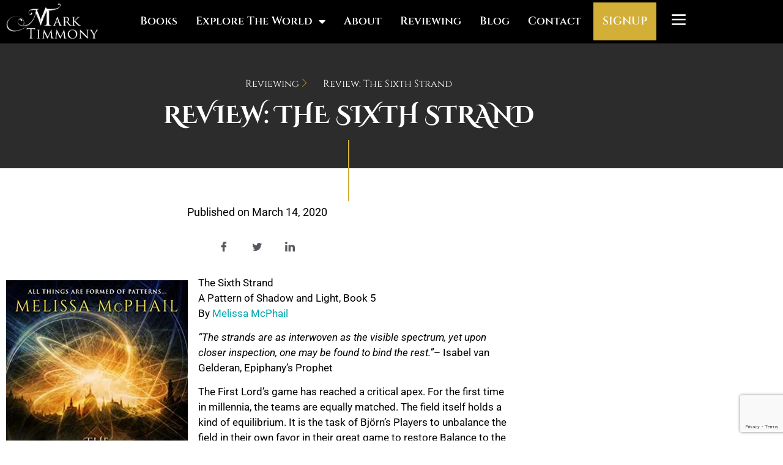

--- FILE ---
content_type: text/html; charset=UTF-8
request_url: https://marktimmony.com/review-the-sixth-strand/
body_size: 17598
content:
<!doctype html>
<html lang="en-US">
<head>
	<meta charset="UTF-8">
	<meta name="viewport" content="width=device-width, initial-scale=1">
	<link rel="profile" href="https://gmpg.org/xfn/11">
	<meta name='robots' content='index, follow, max-image-preview:large, max-snippet:-1, max-video-preview:-1' />

	<!-- This site is optimized with the Yoast SEO plugin v26.8 - https://yoast.com/product/yoast-seo-wordpress/ -->
	<title>Review: The Sixth Strand - Mark Timmony</title>
	<link rel="canonical" href="https://marktimmony.com/review-the-sixth-strand/" />
	<meta property="og:locale" content="en_US" />
	<meta property="og:type" content="article" />
	<meta property="og:title" content="Review: The Sixth Strand - Mark Timmony" />
	<meta property="og:description" content="The Sixth StrandA Pattern of Shadow and Light, Book 5By Melissa McPhail &#8220;The strands are as interwoven as the visible spectrum, yet upon closer inspection, one may be found to bind the rest.&#8221;&#8211; Isabel van Gelderan, Epiphany&#8217;s Prophet The First Lord&#8217;s game has reached a critical apex. For the first time in millennia, the teams [&hellip;]" />
	<meta property="og:url" content="https://marktimmony.com/review-the-sixth-strand/" />
	<meta property="og:site_name" content="Mark Timmony" />
	<meta property="article:published_time" content="2020-03-14T13:22:25+00:00" />
	<meta property="article:modified_time" content="2022-01-30T06:30:46+00:00" />
	<meta property="og:image" content="https://marktimmony.com/wp-content/uploads/2020/03/46228264._SY475_-1.jpg" />
	<meta property="og:image:width" content="297" />
	<meta property="og:image:height" content="475" />
	<meta property="og:image:type" content="image/jpeg" />
	<meta name="author" content="Mark Timmony" />
	<meta name="twitter:card" content="summary_large_image" />
	<meta name="twitter:label1" content="Written by" />
	<meta name="twitter:data1" content="Mark Timmony" />
	<meta name="twitter:label2" content="Est. reading time" />
	<meta name="twitter:data2" content="3 minutes" />
	<script type="application/ld+json" class="yoast-schema-graph">{"@context":"https://schema.org","@graph":[{"@type":"Article","@id":"https://marktimmony.com/review-the-sixth-strand/#article","isPartOf":{"@id":"https://marktimmony.com/review-the-sixth-strand/"},"author":{"name":"Mark Timmony","@id":"https://marktimmony.com/#/schema/person/735a3120ed3723f968e2b16b0d1efedc"},"headline":"Review: The Sixth Strand","datePublished":"2020-03-14T13:22:25+00:00","dateModified":"2022-01-30T06:30:46+00:00","mainEntityOfPage":{"@id":"https://marktimmony.com/review-the-sixth-strand/"},"wordCount":528,"commentCount":0,"image":{"@id":"https://marktimmony.com/review-the-sixth-strand/#primaryimage"},"thumbnailUrl":"https://marktimmony.com/wp-content/uploads/2020/03/46228264._SY475_-1.jpg","articleSection":["Review"],"inLanguage":"en-US","potentialAction":[{"@type":"CommentAction","name":"Comment","target":["https://marktimmony.com/review-the-sixth-strand/#respond"]}]},{"@type":"WebPage","@id":"https://marktimmony.com/review-the-sixth-strand/","url":"https://marktimmony.com/review-the-sixth-strand/","name":"Review: The Sixth Strand - Mark Timmony","isPartOf":{"@id":"https://marktimmony.com/#website"},"primaryImageOfPage":{"@id":"https://marktimmony.com/review-the-sixth-strand/#primaryimage"},"image":{"@id":"https://marktimmony.com/review-the-sixth-strand/#primaryimage"},"thumbnailUrl":"https://marktimmony.com/wp-content/uploads/2020/03/46228264._SY475_-1.jpg","datePublished":"2020-03-14T13:22:25+00:00","dateModified":"2022-01-30T06:30:46+00:00","author":{"@id":"https://marktimmony.com/#/schema/person/735a3120ed3723f968e2b16b0d1efedc"},"breadcrumb":{"@id":"https://marktimmony.com/review-the-sixth-strand/#breadcrumb"},"inLanguage":"en-US","potentialAction":[{"@type":"ReadAction","target":["https://marktimmony.com/review-the-sixth-strand/"]}]},{"@type":"ImageObject","inLanguage":"en-US","@id":"https://marktimmony.com/review-the-sixth-strand/#primaryimage","url":"https://marktimmony.com/wp-content/uploads/2020/03/46228264._SY475_-1.jpg","contentUrl":"https://marktimmony.com/wp-content/uploads/2020/03/46228264._SY475_-1.jpg","width":297,"height":475},{"@type":"BreadcrumbList","@id":"https://marktimmony.com/review-the-sixth-strand/#breadcrumb","itemListElement":[{"@type":"ListItem","position":1,"name":"Home","item":"https://marktimmony.com/"},{"@type":"ListItem","position":2,"name":"Review: The Sixth Strand"}]},{"@type":"WebSite","@id":"https://marktimmony.com/#website","url":"https://marktimmony.com/","name":"Mark Timmony","description":"Reader , Writer, World Builder","potentialAction":[{"@type":"SearchAction","target":{"@type":"EntryPoint","urlTemplate":"https://marktimmony.com/?s={search_term_string}"},"query-input":{"@type":"PropertyValueSpecification","valueRequired":true,"valueName":"search_term_string"}}],"inLanguage":"en-US"},{"@type":"Person","@id":"https://marktimmony.com/#/schema/person/735a3120ed3723f968e2b16b0d1efedc","name":"Mark Timmony","image":{"@type":"ImageObject","inLanguage":"en-US","@id":"https://marktimmony.com/#/schema/person/image/","url":"https://secure.gravatar.com/avatar/bfb657cc504ab18c9139dfbebc83cd7e7276c8c95b86bc2ac84eeb09037585bd?s=96&d=mm&r=g","contentUrl":"https://secure.gravatar.com/avatar/bfb657cc504ab18c9139dfbebc83cd7e7276c8c95b86bc2ac84eeb09037585bd?s=96&d=mm&r=g","caption":"Mark Timmony"},"url":"https://marktimmony.com/author/mark-t/"}]}</script>
	<!-- / Yoast SEO plugin. -->


<link rel='dns-prefetch' href='//www.google.com' />
<link rel="alternate" type="application/rss+xml" title="Mark Timmony &raquo; Feed" href="https://marktimmony.com/feed/" />
<link rel="alternate" type="application/rss+xml" title="Mark Timmony &raquo; Comments Feed" href="https://marktimmony.com/comments/feed/" />
<link rel="alternate" type="application/rss+xml" title="Mark Timmony &raquo; Review: The Sixth Strand Comments Feed" href="https://marktimmony.com/review-the-sixth-strand/feed/" />
<link rel="alternate" title="oEmbed (JSON)" type="application/json+oembed" href="https://marktimmony.com/wp-json/oembed/1.0/embed?url=https%3A%2F%2Fmarktimmony.com%2Freview-the-sixth-strand%2F" />
<link rel="alternate" title="oEmbed (XML)" type="text/xml+oembed" href="https://marktimmony.com/wp-json/oembed/1.0/embed?url=https%3A%2F%2Fmarktimmony.com%2Freview-the-sixth-strand%2F&#038;format=xml" />
<style id='wp-img-auto-sizes-contain-inline-css'>
img:is([sizes=auto i],[sizes^="auto," i]){contain-intrinsic-size:3000px 1500px}
/*# sourceURL=wp-img-auto-sizes-contain-inline-css */
</style>
<link rel='stylesheet' id='bdt-uikit-css' href='https://marktimmony.com/wp-content/plugins/bdthemes-element-pack-lite/assets/css/bdt-uikit.css?ver=3.13.1' media='all' />
<link rel='stylesheet' id='ep-helper-css' href='https://marktimmony.com/wp-content/plugins/bdthemes-element-pack-lite/assets/css/ep-helper.css?ver=5.0.1' media='all' />
<style id='wp-emoji-styles-inline-css'>

	img.wp-smiley, img.emoji {
		display: inline !important;
		border: none !important;
		box-shadow: none !important;
		height: 1em !important;
		width: 1em !important;
		margin: 0 0.07em !important;
		vertical-align: -0.1em !important;
		background: none !important;
		padding: 0 !important;
	}
/*# sourceURL=wp-emoji-styles-inline-css */
</style>
<link rel='stylesheet' id='wp-block-library-css' href='https://marktimmony.com/wp-includes/css/dist/block-library/style.min.css?ver=6.9' media='all' />
<style id='global-styles-inline-css'>
:root{--wp--preset--aspect-ratio--square: 1;--wp--preset--aspect-ratio--4-3: 4/3;--wp--preset--aspect-ratio--3-4: 3/4;--wp--preset--aspect-ratio--3-2: 3/2;--wp--preset--aspect-ratio--2-3: 2/3;--wp--preset--aspect-ratio--16-9: 16/9;--wp--preset--aspect-ratio--9-16: 9/16;--wp--preset--color--black: #000000;--wp--preset--color--cyan-bluish-gray: #abb8c3;--wp--preset--color--white: #ffffff;--wp--preset--color--pale-pink: #f78da7;--wp--preset--color--vivid-red: #cf2e2e;--wp--preset--color--luminous-vivid-orange: #ff6900;--wp--preset--color--luminous-vivid-amber: #fcb900;--wp--preset--color--light-green-cyan: #7bdcb5;--wp--preset--color--vivid-green-cyan: #00d084;--wp--preset--color--pale-cyan-blue: #8ed1fc;--wp--preset--color--vivid-cyan-blue: #0693e3;--wp--preset--color--vivid-purple: #9b51e0;--wp--preset--gradient--vivid-cyan-blue-to-vivid-purple: linear-gradient(135deg,rgb(6,147,227) 0%,rgb(155,81,224) 100%);--wp--preset--gradient--light-green-cyan-to-vivid-green-cyan: linear-gradient(135deg,rgb(122,220,180) 0%,rgb(0,208,130) 100%);--wp--preset--gradient--luminous-vivid-amber-to-luminous-vivid-orange: linear-gradient(135deg,rgb(252,185,0) 0%,rgb(255,105,0) 100%);--wp--preset--gradient--luminous-vivid-orange-to-vivid-red: linear-gradient(135deg,rgb(255,105,0) 0%,rgb(207,46,46) 100%);--wp--preset--gradient--very-light-gray-to-cyan-bluish-gray: linear-gradient(135deg,rgb(238,238,238) 0%,rgb(169,184,195) 100%);--wp--preset--gradient--cool-to-warm-spectrum: linear-gradient(135deg,rgb(74,234,220) 0%,rgb(151,120,209) 20%,rgb(207,42,186) 40%,rgb(238,44,130) 60%,rgb(251,105,98) 80%,rgb(254,248,76) 100%);--wp--preset--gradient--blush-light-purple: linear-gradient(135deg,rgb(255,206,236) 0%,rgb(152,150,240) 100%);--wp--preset--gradient--blush-bordeaux: linear-gradient(135deg,rgb(254,205,165) 0%,rgb(254,45,45) 50%,rgb(107,0,62) 100%);--wp--preset--gradient--luminous-dusk: linear-gradient(135deg,rgb(255,203,112) 0%,rgb(199,81,192) 50%,rgb(65,88,208) 100%);--wp--preset--gradient--pale-ocean: linear-gradient(135deg,rgb(255,245,203) 0%,rgb(182,227,212) 50%,rgb(51,167,181) 100%);--wp--preset--gradient--electric-grass: linear-gradient(135deg,rgb(202,248,128) 0%,rgb(113,206,126) 100%);--wp--preset--gradient--midnight: linear-gradient(135deg,rgb(2,3,129) 0%,rgb(40,116,252) 100%);--wp--preset--font-size--small: 13px;--wp--preset--font-size--medium: 20px;--wp--preset--font-size--large: 36px;--wp--preset--font-size--x-large: 42px;--wp--preset--spacing--20: 0.44rem;--wp--preset--spacing--30: 0.67rem;--wp--preset--spacing--40: 1rem;--wp--preset--spacing--50: 1.5rem;--wp--preset--spacing--60: 2.25rem;--wp--preset--spacing--70: 3.38rem;--wp--preset--spacing--80: 5.06rem;--wp--preset--shadow--natural: 6px 6px 9px rgba(0, 0, 0, 0.2);--wp--preset--shadow--deep: 12px 12px 50px rgba(0, 0, 0, 0.4);--wp--preset--shadow--sharp: 6px 6px 0px rgba(0, 0, 0, 0.2);--wp--preset--shadow--outlined: 6px 6px 0px -3px rgb(255, 255, 255), 6px 6px rgb(0, 0, 0);--wp--preset--shadow--crisp: 6px 6px 0px rgb(0, 0, 0);}:root { --wp--style--global--content-size: 800px;--wp--style--global--wide-size: 1200px; }:where(body) { margin: 0; }.wp-site-blocks > .alignleft { float: left; margin-right: 2em; }.wp-site-blocks > .alignright { float: right; margin-left: 2em; }.wp-site-blocks > .aligncenter { justify-content: center; margin-left: auto; margin-right: auto; }:where(.wp-site-blocks) > * { margin-block-start: 24px; margin-block-end: 0; }:where(.wp-site-blocks) > :first-child { margin-block-start: 0; }:where(.wp-site-blocks) > :last-child { margin-block-end: 0; }:root { --wp--style--block-gap: 24px; }:root :where(.is-layout-flow) > :first-child{margin-block-start: 0;}:root :where(.is-layout-flow) > :last-child{margin-block-end: 0;}:root :where(.is-layout-flow) > *{margin-block-start: 24px;margin-block-end: 0;}:root :where(.is-layout-constrained) > :first-child{margin-block-start: 0;}:root :where(.is-layout-constrained) > :last-child{margin-block-end: 0;}:root :where(.is-layout-constrained) > *{margin-block-start: 24px;margin-block-end: 0;}:root :where(.is-layout-flex){gap: 24px;}:root :where(.is-layout-grid){gap: 24px;}.is-layout-flow > .alignleft{float: left;margin-inline-start: 0;margin-inline-end: 2em;}.is-layout-flow > .alignright{float: right;margin-inline-start: 2em;margin-inline-end: 0;}.is-layout-flow > .aligncenter{margin-left: auto !important;margin-right: auto !important;}.is-layout-constrained > .alignleft{float: left;margin-inline-start: 0;margin-inline-end: 2em;}.is-layout-constrained > .alignright{float: right;margin-inline-start: 2em;margin-inline-end: 0;}.is-layout-constrained > .aligncenter{margin-left: auto !important;margin-right: auto !important;}.is-layout-constrained > :where(:not(.alignleft):not(.alignright):not(.alignfull)){max-width: var(--wp--style--global--content-size);margin-left: auto !important;margin-right: auto !important;}.is-layout-constrained > .alignwide{max-width: var(--wp--style--global--wide-size);}body .is-layout-flex{display: flex;}.is-layout-flex{flex-wrap: wrap;align-items: center;}.is-layout-flex > :is(*, div){margin: 0;}body .is-layout-grid{display: grid;}.is-layout-grid > :is(*, div){margin: 0;}body{padding-top: 0px;padding-right: 0px;padding-bottom: 0px;padding-left: 0px;}a:where(:not(.wp-element-button)){text-decoration: underline;}:root :where(.wp-element-button, .wp-block-button__link){background-color: #32373c;border-width: 0;color: #fff;font-family: inherit;font-size: inherit;font-style: inherit;font-weight: inherit;letter-spacing: inherit;line-height: inherit;padding-top: calc(0.667em + 2px);padding-right: calc(1.333em + 2px);padding-bottom: calc(0.667em + 2px);padding-left: calc(1.333em + 2px);text-decoration: none;text-transform: inherit;}.has-black-color{color: var(--wp--preset--color--black) !important;}.has-cyan-bluish-gray-color{color: var(--wp--preset--color--cyan-bluish-gray) !important;}.has-white-color{color: var(--wp--preset--color--white) !important;}.has-pale-pink-color{color: var(--wp--preset--color--pale-pink) !important;}.has-vivid-red-color{color: var(--wp--preset--color--vivid-red) !important;}.has-luminous-vivid-orange-color{color: var(--wp--preset--color--luminous-vivid-orange) !important;}.has-luminous-vivid-amber-color{color: var(--wp--preset--color--luminous-vivid-amber) !important;}.has-light-green-cyan-color{color: var(--wp--preset--color--light-green-cyan) !important;}.has-vivid-green-cyan-color{color: var(--wp--preset--color--vivid-green-cyan) !important;}.has-pale-cyan-blue-color{color: var(--wp--preset--color--pale-cyan-blue) !important;}.has-vivid-cyan-blue-color{color: var(--wp--preset--color--vivid-cyan-blue) !important;}.has-vivid-purple-color{color: var(--wp--preset--color--vivid-purple) !important;}.has-black-background-color{background-color: var(--wp--preset--color--black) !important;}.has-cyan-bluish-gray-background-color{background-color: var(--wp--preset--color--cyan-bluish-gray) !important;}.has-white-background-color{background-color: var(--wp--preset--color--white) !important;}.has-pale-pink-background-color{background-color: var(--wp--preset--color--pale-pink) !important;}.has-vivid-red-background-color{background-color: var(--wp--preset--color--vivid-red) !important;}.has-luminous-vivid-orange-background-color{background-color: var(--wp--preset--color--luminous-vivid-orange) !important;}.has-luminous-vivid-amber-background-color{background-color: var(--wp--preset--color--luminous-vivid-amber) !important;}.has-light-green-cyan-background-color{background-color: var(--wp--preset--color--light-green-cyan) !important;}.has-vivid-green-cyan-background-color{background-color: var(--wp--preset--color--vivid-green-cyan) !important;}.has-pale-cyan-blue-background-color{background-color: var(--wp--preset--color--pale-cyan-blue) !important;}.has-vivid-cyan-blue-background-color{background-color: var(--wp--preset--color--vivid-cyan-blue) !important;}.has-vivid-purple-background-color{background-color: var(--wp--preset--color--vivid-purple) !important;}.has-black-border-color{border-color: var(--wp--preset--color--black) !important;}.has-cyan-bluish-gray-border-color{border-color: var(--wp--preset--color--cyan-bluish-gray) !important;}.has-white-border-color{border-color: var(--wp--preset--color--white) !important;}.has-pale-pink-border-color{border-color: var(--wp--preset--color--pale-pink) !important;}.has-vivid-red-border-color{border-color: var(--wp--preset--color--vivid-red) !important;}.has-luminous-vivid-orange-border-color{border-color: var(--wp--preset--color--luminous-vivid-orange) !important;}.has-luminous-vivid-amber-border-color{border-color: var(--wp--preset--color--luminous-vivid-amber) !important;}.has-light-green-cyan-border-color{border-color: var(--wp--preset--color--light-green-cyan) !important;}.has-vivid-green-cyan-border-color{border-color: var(--wp--preset--color--vivid-green-cyan) !important;}.has-pale-cyan-blue-border-color{border-color: var(--wp--preset--color--pale-cyan-blue) !important;}.has-vivid-cyan-blue-border-color{border-color: var(--wp--preset--color--vivid-cyan-blue) !important;}.has-vivid-purple-border-color{border-color: var(--wp--preset--color--vivid-purple) !important;}.has-vivid-cyan-blue-to-vivid-purple-gradient-background{background: var(--wp--preset--gradient--vivid-cyan-blue-to-vivid-purple) !important;}.has-light-green-cyan-to-vivid-green-cyan-gradient-background{background: var(--wp--preset--gradient--light-green-cyan-to-vivid-green-cyan) !important;}.has-luminous-vivid-amber-to-luminous-vivid-orange-gradient-background{background: var(--wp--preset--gradient--luminous-vivid-amber-to-luminous-vivid-orange) !important;}.has-luminous-vivid-orange-to-vivid-red-gradient-background{background: var(--wp--preset--gradient--luminous-vivid-orange-to-vivid-red) !important;}.has-very-light-gray-to-cyan-bluish-gray-gradient-background{background: var(--wp--preset--gradient--very-light-gray-to-cyan-bluish-gray) !important;}.has-cool-to-warm-spectrum-gradient-background{background: var(--wp--preset--gradient--cool-to-warm-spectrum) !important;}.has-blush-light-purple-gradient-background{background: var(--wp--preset--gradient--blush-light-purple) !important;}.has-blush-bordeaux-gradient-background{background: var(--wp--preset--gradient--blush-bordeaux) !important;}.has-luminous-dusk-gradient-background{background: var(--wp--preset--gradient--luminous-dusk) !important;}.has-pale-ocean-gradient-background{background: var(--wp--preset--gradient--pale-ocean) !important;}.has-electric-grass-gradient-background{background: var(--wp--preset--gradient--electric-grass) !important;}.has-midnight-gradient-background{background: var(--wp--preset--gradient--midnight) !important;}.has-small-font-size{font-size: var(--wp--preset--font-size--small) !important;}.has-medium-font-size{font-size: var(--wp--preset--font-size--medium) !important;}.has-large-font-size{font-size: var(--wp--preset--font-size--large) !important;}.has-x-large-font-size{font-size: var(--wp--preset--font-size--x-large) !important;}
:root :where(.wp-block-pullquote){font-size: 1.5em;line-height: 1.6;}
/*# sourceURL=global-styles-inline-css */
</style>
<link rel='stylesheet' id='image-map-pro-dist-css-css' href='https://marktimmony.com/wp-content/plugins/image-map-pro-wordpress/css/image-map-pro.min.css?ver=5.1.6' media='' />
<link rel='stylesheet' id='hello-elementor-css' href='https://marktimmony.com/wp-content/themes/hello-elementor/assets/css/reset.css?ver=3.4.6' media='all' />
<link rel='stylesheet' id='hello-elementor-theme-style-css' href='https://marktimmony.com/wp-content/themes/hello-elementor/assets/css/theme.css?ver=3.4.6' media='all' />
<link rel='stylesheet' id='hello-elementor-header-footer-css' href='https://marktimmony.com/wp-content/themes/hello-elementor/assets/css/header-footer.css?ver=3.4.6' media='all' />
<link rel='stylesheet' id='elementor-frontend-css' href='https://marktimmony.com/wp-content/plugins/elementor/assets/css/frontend.min.css?ver=3.34.4' media='all' />
<link rel='stylesheet' id='widget-menu-anchor-css' href='https://marktimmony.com/wp-content/plugins/elementor/assets/css/widget-menu-anchor.min.css?ver=3.34.4' media='all' />
<link rel='stylesheet' id='widget-image-css' href='https://marktimmony.com/wp-content/plugins/elementor/assets/css/widget-image.min.css?ver=3.34.4' media='all' />
<link rel='stylesheet' id='widget-nav-menu-css' href='https://marktimmony.com/wp-content/plugins/elementor-pro/assets/css/widget-nav-menu.min.css?ver=3.34.0' media='all' />
<link rel='stylesheet' id='widget-lottie-css' href='https://marktimmony.com/wp-content/plugins/elementor-pro/assets/css/widget-lottie.min.css?ver=3.34.0' media='all' />
<link rel='stylesheet' id='e-sticky-css' href='https://marktimmony.com/wp-content/plugins/elementor-pro/assets/css/modules/sticky.min.css?ver=3.34.0' media='all' />
<link rel='stylesheet' id='e-animation-float-css' href='https://marktimmony.com/wp-content/plugins/elementor/assets/lib/animations/styles/e-animation-float.min.css?ver=3.34.4' media='all' />
<link rel='stylesheet' id='e-animation-slideInUp-css' href='https://marktimmony.com/wp-content/plugins/elementor/assets/lib/animations/styles/slideInUp.min.css?ver=3.34.4' media='all' />
<link rel='stylesheet' id='e-motion-fx-css' href='https://marktimmony.com/wp-content/plugins/elementor-pro/assets/css/modules/motion-fx.min.css?ver=3.34.0' media='all' />
<link rel='stylesheet' id='widget-divider-css' href='https://marktimmony.com/wp-content/plugins/elementor/assets/css/widget-divider.min.css?ver=3.34.4' media='all' />
<link rel='stylesheet' id='widget-heading-css' href='https://marktimmony.com/wp-content/plugins/elementor/assets/css/widget-heading.min.css?ver=3.34.4' media='all' />
<link rel='stylesheet' id='widget-icon-list-css' href='https://marktimmony.com/wp-content/plugins/elementor/assets/css/widget-icon-list.min.css?ver=3.34.4' media='all' />
<link rel='stylesheet' id='e-animation-fadeInDown-css' href='https://marktimmony.com/wp-content/plugins/elementor/assets/lib/animations/styles/fadeInDown.min.css?ver=3.34.4' media='all' />
<link rel='stylesheet' id='widget-post-info-css' href='https://marktimmony.com/wp-content/plugins/elementor-pro/assets/css/widget-post-info.min.css?ver=3.34.0' media='all' />
<link rel='stylesheet' id='elementor-icons-shared-0-css' href='https://marktimmony.com/wp-content/plugins/elementor/assets/lib/font-awesome/css/fontawesome.min.css?ver=5.15.3' media='all' />
<link rel='stylesheet' id='elementor-icons-fa-regular-css' href='https://marktimmony.com/wp-content/plugins/elementor/assets/lib/font-awesome/css/regular.min.css?ver=5.15.3' media='all' />
<link rel='stylesheet' id='elementor-icons-fa-solid-css' href='https://marktimmony.com/wp-content/plugins/elementor/assets/lib/font-awesome/css/solid.min.css?ver=5.15.3' media='all' />
<link rel='stylesheet' id='widget-post-navigation-css' href='https://marktimmony.com/wp-content/plugins/elementor-pro/assets/css/widget-post-navigation.min.css?ver=3.34.0' media='all' />
<link rel='stylesheet' id='elementor-icons-css' href='https://marktimmony.com/wp-content/plugins/elementor/assets/lib/eicons/css/elementor-icons.min.css?ver=5.46.0' media='all' />
<link rel='stylesheet' id='elementor-post-7-css' href='https://marktimmony.com/wp-content/uploads/elementor/css/post-7.css?ver=1769843955' media='all' />
<link rel='stylesheet' id='elementor-post-57-css' href='https://marktimmony.com/wp-content/uploads/elementor/css/post-57.css?ver=1769843955' media='all' />
<link rel='stylesheet' id='elementor-post-5027-css' href='https://marktimmony.com/wp-content/uploads/elementor/css/post-5027.css?ver=1769843955' media='all' />
<link rel='stylesheet' id='elementor-post-5385-css' href='https://marktimmony.com/wp-content/uploads/elementor/css/post-5385.css?ver=1769844728' media='all' />
<link rel='stylesheet' id='ekit-widget-styles-css' href='https://marktimmony.com/wp-content/plugins/elementskit-lite/widgets/init/assets/css/widget-styles.css?ver=3.7.8' media='all' />
<link rel='stylesheet' id='ekit-responsive-css' href='https://marktimmony.com/wp-content/plugins/elementskit-lite/widgets/init/assets/css/responsive.css?ver=3.7.8' media='all' />
<link rel='stylesheet' id='prime-slider-site-css' href='https://marktimmony.com/wp-content/plugins/bdthemes-prime-slider-lite/assets/css/prime-slider-site.css?ver=4.1.4' media='all' />
<link rel='stylesheet' id='elementor-gf-local-roboto-css' href='https://marktimmony.com/wp-content/uploads/elementor/google-fonts/css/roboto.css?ver=1744529540' media='all' />
<link rel='stylesheet' id='elementor-gf-local-robotoslab-css' href='https://marktimmony.com/wp-content/uploads/elementor/google-fonts/css/robotoslab.css?ver=1744529551' media='all' />
<link rel='stylesheet' id='elementor-gf-local-cinzel-css' href='https://marktimmony.com/wp-content/uploads/elementor/google-fonts/css/cinzel.css?ver=1744529554' media='all' />
<link rel='stylesheet' id='elementor-gf-local-cinzeldecorative-css' href='https://marktimmony.com/wp-content/uploads/elementor/google-fonts/css/cinzeldecorative.css?ver=1744529555' media='all' />
<link rel='stylesheet' id='elementor-icons-ekiticons-css' href='https://marktimmony.com/wp-content/plugins/elementskit-lite/modules/elementskit-icon-pack/assets/css/ekiticons.css?ver=3.7.8' media='all' />
<script src="https://marktimmony.com/wp-includes/js/jquery/jquery.min.js?ver=3.7.1" id="jquery-core-js"></script>
<script src="https://marktimmony.com/wp-includes/js/jquery/jquery-migrate.min.js?ver=3.4.1" id="jquery-migrate-js"></script>
<script src="https://marktimmony.com/wp-content/plugins/bdthemes-prime-slider-lite/assets/js/bdt-uikit.min.js?ver=3.21.7" id="bdt-uikit-js"></script>
<link rel="https://api.w.org/" href="https://marktimmony.com/wp-json/" /><link rel="alternate" title="JSON" type="application/json" href="https://marktimmony.com/wp-json/wp/v2/posts/1234" /><link rel="EditURI" type="application/rsd+xml" title="RSD" href="https://marktimmony.com/xmlrpc.php?rsd" />
<meta name="generator" content="WordPress 6.9" />
<link rel='shortlink' href='https://marktimmony.com/?p=1234' />
<meta name="generator" content="Elementor 3.34.4; features: additional_custom_breakpoints; settings: css_print_method-external, google_font-enabled, font_display-auto">
<!-- Global site tag (gtag.js) - Google Analytics -->
<script async src="https://www.googletagmanager.com/gtag/js?id=UA-160629777-1"></script>
<script>
  window.dataLayer = window.dataLayer || [];
  function gtag(){dataLayer.push(arguments);}
  gtag('js', new Date());

  gtag('config', 'UA-160629777-1');
</script>
			<style>
				.e-con.e-parent:nth-of-type(n+4):not(.e-lazyloaded):not(.e-no-lazyload),
				.e-con.e-parent:nth-of-type(n+4):not(.e-lazyloaded):not(.e-no-lazyload) * {
					background-image: none !important;
				}
				@media screen and (max-height: 1024px) {
					.e-con.e-parent:nth-of-type(n+3):not(.e-lazyloaded):not(.e-no-lazyload),
					.e-con.e-parent:nth-of-type(n+3):not(.e-lazyloaded):not(.e-no-lazyload) * {
						background-image: none !important;
					}
				}
				@media screen and (max-height: 640px) {
					.e-con.e-parent:nth-of-type(n+2):not(.e-lazyloaded):not(.e-no-lazyload),
					.e-con.e-parent:nth-of-type(n+2):not(.e-lazyloaded):not(.e-no-lazyload) * {
						background-image: none !important;
					}
				}
			</style>
			<link rel="icon" href="https://marktimmony.com/wp-content/uploads/2021/07/cropped-Mark-Flavicon-32x32.png" sizes="32x32" />
<link rel="icon" href="https://marktimmony.com/wp-content/uploads/2021/07/cropped-Mark-Flavicon-192x192.png" sizes="192x192" />
<link rel="apple-touch-icon" href="https://marktimmony.com/wp-content/uploads/2021/07/cropped-Mark-Flavicon-180x180.png" />
<meta name="msapplication-TileImage" content="https://marktimmony.com/wp-content/uploads/2021/07/cropped-Mark-Flavicon-270x270.png" />
</head>
<body class="wp-singular post-template-default single single-post postid-1234 single-format-standard wp-embed-responsive wp-theme-hello-elementor hello-elementor-default elementor-default elementor-kit-7 elementor-page-5385">


<a class="skip-link screen-reader-text" href="#content">Skip to content</a>

		<header data-elementor-type="header" data-elementor-id="57" class="elementor elementor-57 elementor-location-header" data-elementor-post-type="elementor_library">
					<section class="elementor-section elementor-top-section elementor-element elementor-element-6ab36a4 elementor-section-boxed elementor-section-height-default elementor-section-height-default" data-id="6ab36a4" data-element_type="section">
						<div class="elementor-container elementor-column-gap-default">
					<div class="elementor-column elementor-col-100 elementor-top-column elementor-element elementor-element-59679c8" data-id="59679c8" data-element_type="column">
			<div class="elementor-widget-wrap elementor-element-populated">
						<div class="elementor-element elementor-element-54e8e8c elementor-widget elementor-widget-menu-anchor" data-id="54e8e8c" data-element_type="widget" data-widget_type="menu-anchor.default">
				<div class="elementor-widget-container">
							<div class="elementor-menu-anchor" id="top"></div>
						</div>
				</div>
					</div>
		</div>
					</div>
		</section>
				<section class="elementor-section elementor-top-section elementor-element elementor-element-674f91e5 elementor-section-content-middle elementor-section-boxed elementor-section-height-default elementor-section-height-default" data-id="674f91e5" data-element_type="section" data-settings="{&quot;background_background&quot;:&quot;classic&quot;,&quot;sticky&quot;:&quot;top&quot;,&quot;sticky_on&quot;:[&quot;desktop&quot;,&quot;tablet&quot;,&quot;mobile&quot;],&quot;sticky_offset&quot;:0,&quot;sticky_effects_offset&quot;:0,&quot;sticky_anchor_link_offset&quot;:0}">
						<div class="elementor-container elementor-column-gap-default">
					<div class="elementor-column elementor-col-33 elementor-top-column elementor-element elementor-element-370b2d19" data-id="370b2d19" data-element_type="column">
			<div class="elementor-widget-wrap elementor-element-populated">
						<div class="elementor-element elementor-element-125a5c87 elementor-widget elementor-widget-image" data-id="125a5c87" data-element_type="widget" data-widget_type="image.default">
				<div class="elementor-widget-container">
																<a href="https://marktimmony.com">
							<img width="754" height="288" src="https://marktimmony.com/wp-content/uploads/2021/07/Mark-Timmony-Logo.png" class="attachment-medium_large size-medium_large wp-image-64" alt="" srcset="https://marktimmony.com/wp-content/uploads/2021/07/Mark-Timmony-Logo.png 754w, https://marktimmony.com/wp-content/uploads/2021/07/Mark-Timmony-Logo-300x115.png 300w" sizes="(max-width: 754px) 100vw, 754px" />								</a>
															</div>
				</div>
					</div>
		</div>
				<div class="elementor-column elementor-col-33 elementor-top-column elementor-element elementor-element-45c51146" data-id="45c51146" data-element_type="column">
			<div class="elementor-widget-wrap elementor-element-populated">
						<div class="elementor-element elementor-element-4f2462b7 elementor-nav-menu__align-start elementor-nav-menu--stretch elementor-widget__width-auto elementor-nav-menu--dropdown-tablet elementor-nav-menu__text-align-aside elementor-nav-menu--toggle elementor-nav-menu--burger elementor-widget elementor-widget-nav-menu" data-id="4f2462b7" data-element_type="widget" data-settings="{&quot;full_width&quot;:&quot;stretch&quot;,&quot;layout&quot;:&quot;horizontal&quot;,&quot;submenu_icon&quot;:{&quot;value&quot;:&quot;&lt;i class=\&quot;fas fa-caret-down\&quot; aria-hidden=\&quot;true\&quot;&gt;&lt;\/i&gt;&quot;,&quot;library&quot;:&quot;fa-solid&quot;},&quot;toggle&quot;:&quot;burger&quot;}" data-widget_type="nav-menu.default">
				<div class="elementor-widget-container">
								<nav aria-label="Menu" class="elementor-nav-menu--main elementor-nav-menu__container elementor-nav-menu--layout-horizontal e--pointer-underline e--animation-slide">
				<ul id="menu-1-4f2462b7" class="elementor-nav-menu"><li class="menu-item menu-item-type-post_type menu-item-object-page menu-item-53"><a href="https://marktimmony.com/books/" class="elementor-item">Books</a></li>
<li class="menu-item menu-item-type-custom menu-item-object-custom menu-item-has-children menu-item-6753"><a href="#" class="elementor-item elementor-item-anchor">Explore The World</a>
<ul class="sub-menu elementor-nav-menu--dropdown">
	<li class="menu-item menu-item-type-post_type menu-item-object-page menu-item-5266"><a href="https://marktimmony.com/glossary/" class="elementor-sub-item">Glossary</a></li>
	<li class="menu-item menu-item-type-post_type menu-item-object-page menu-item-5432"><a href="https://marktimmony.com/map/" class="elementor-sub-item">Map</a></li>
</ul>
</li>
<li class="menu-item menu-item-type-post_type menu-item-object-page menu-item-51"><a href="https://marktimmony.com/about/" class="elementor-item">About</a></li>
<li class="menu-item menu-item-type-post_type menu-item-object-page menu-item-56"><a href="https://marktimmony.com/reviewing/" class="elementor-item">Reviewing</a></li>
<li class="menu-item menu-item-type-post_type menu-item-object-page menu-item-52"><a href="https://marktimmony.com/blog/" class="elementor-item">Blog</a></li>
<li class="menu-item menu-item-type-post_type menu-item-object-page menu-item-54"><a href="https://marktimmony.com/contact/" class="elementor-item">Contact</a></li>
</ul>			</nav>
					<div class="elementor-menu-toggle" role="button" tabindex="0" aria-label="Menu Toggle" aria-expanded="false">
			<i aria-hidden="true" role="presentation" class="elementor-menu-toggle__icon--open eicon-menu-bar"></i><i aria-hidden="true" role="presentation" class="elementor-menu-toggle__icon--close eicon-close"></i>		</div>
					<nav class="elementor-nav-menu--dropdown elementor-nav-menu__container" aria-hidden="true">
				<ul id="menu-2-4f2462b7" class="elementor-nav-menu"><li class="menu-item menu-item-type-post_type menu-item-object-page menu-item-53"><a href="https://marktimmony.com/books/" class="elementor-item" tabindex="-1">Books</a></li>
<li class="menu-item menu-item-type-custom menu-item-object-custom menu-item-has-children menu-item-6753"><a href="#" class="elementor-item elementor-item-anchor" tabindex="-1">Explore The World</a>
<ul class="sub-menu elementor-nav-menu--dropdown">
	<li class="menu-item menu-item-type-post_type menu-item-object-page menu-item-5266"><a href="https://marktimmony.com/glossary/" class="elementor-sub-item" tabindex="-1">Glossary</a></li>
	<li class="menu-item menu-item-type-post_type menu-item-object-page menu-item-5432"><a href="https://marktimmony.com/map/" class="elementor-sub-item" tabindex="-1">Map</a></li>
</ul>
</li>
<li class="menu-item menu-item-type-post_type menu-item-object-page menu-item-51"><a href="https://marktimmony.com/about/" class="elementor-item" tabindex="-1">About</a></li>
<li class="menu-item menu-item-type-post_type menu-item-object-page menu-item-56"><a href="https://marktimmony.com/reviewing/" class="elementor-item" tabindex="-1">Reviewing</a></li>
<li class="menu-item menu-item-type-post_type menu-item-object-page menu-item-52"><a href="https://marktimmony.com/blog/" class="elementor-item" tabindex="-1">Blog</a></li>
<li class="menu-item menu-item-type-post_type menu-item-object-page menu-item-54"><a href="https://marktimmony.com/contact/" class="elementor-item" tabindex="-1">Contact</a></li>
</ul>			</nav>
						</div>
				</div>
				<div class="elementor-element elementor-element-2a5570a elementor-widget__width-auto elementor-widget elementor-widget-button" data-id="2a5570a" data-element_type="widget" data-widget_type="button.default">
				<div class="elementor-widget-container">
									<div class="elementor-button-wrapper">
					<a class="elementor-button elementor-button-link elementor-size-sm" href="https://marktimmony.com/signup/">
						<span class="elementor-button-content-wrapper">
									<span class="elementor-button-text">SIGNUP</span>
					</span>
					</a>
				</div>
								</div>
				</div>
					</div>
		</div>
				<div class="elementor-column elementor-col-33 elementor-top-column elementor-element elementor-element-6819c38 elementor-hidden-phone" data-id="6819c38" data-element_type="column">
			<div class="elementor-widget-wrap elementor-element-populated">
						<div class="elementor-element elementor-element-395180c7 elementor-hidden-tablet elementor-align-center elementor-widget elementor-widget-lottie" data-id="395180c7" data-element_type="widget" data-settings="{&quot;source_json&quot;:{&quot;url&quot;:&quot;https:\/\/marktimmony.com\/wp-content\/uploads\/2021\/07\/lf30_editor_2y7nwupw.json&quot;,&quot;id&quot;:&quot;59&quot;,&quot;size&quot;:&quot;&quot;},&quot;link_to&quot;:&quot;custom&quot;,&quot;custom_link&quot;:{&quot;url&quot;:&quot;#elementor-action%3Aaction%3Dpopup%3Aopen%26settings%3DeyJpZCI6IjcyIiwidG9nZ2xlIjpmYWxzZX0%3D&quot;,&quot;is_external&quot;:&quot;&quot;,&quot;nofollow&quot;:&quot;&quot;,&quot;custom_attributes&quot;:&quot;&quot;},&quot;trigger&quot;:&quot;on_hover&quot;,&quot;on_hover_out&quot;:&quot;reverse&quot;,&quot;lazyload&quot;:&quot;yes&quot;,&quot;source&quot;:&quot;media_file&quot;,&quot;caption_source&quot;:&quot;none&quot;,&quot;hover_area&quot;:&quot;animation&quot;,&quot;play_speed&quot;:{&quot;unit&quot;:&quot;px&quot;,&quot;size&quot;:1,&quot;sizes&quot;:[]},&quot;start_point&quot;:{&quot;unit&quot;:&quot;%&quot;,&quot;size&quot;:0,&quot;sizes&quot;:[]},&quot;end_point&quot;:{&quot;unit&quot;:&quot;%&quot;,&quot;size&quot;:100,&quot;sizes&quot;:[]},&quot;renderer&quot;:&quot;svg&quot;}" data-widget_type="lottie.default">
				<div class="elementor-widget-container">
					<a class="e-lottie__container__link" href="#elementor-action%3Aaction%3Dpopup%3Aopen%26settings%3DeyJpZCI6IjcyIiwidG9nZ2xlIjpmYWxzZX0%3D"><div class="e-lottie__container"><div class="e-lottie__animation"></div></div></a>				</div>
				</div>
					</div>
		</div>
					</div>
		</section>
				</header>
				<div data-elementor-type="single-post" data-elementor-id="5385" class="elementor elementor-5385 elementor-location-single post-1234 post type-post status-publish format-standard has-post-thumbnail hentry category-review" data-elementor-post-type="elementor_library">
					<section class="elementor-section elementor-top-section elementor-element elementor-element-591d51d elementor-section-boxed elementor-section-height-default elementor-section-height-default" data-id="591d51d" data-element_type="section" data-settings="{&quot;background_background&quot;:&quot;classic&quot;}">
						<div class="elementor-container elementor-column-gap-default">
					<div class="elementor-column elementor-col-100 elementor-top-column elementor-element elementor-element-54220ee3" data-id="54220ee3" data-element_type="column">
			<div class="elementor-widget-wrap elementor-element-populated">
						<div class="elementor-element elementor-element-77055fc3 elementor-icon-list--layout-inline elementor-align-center elementor-list-item-link-full_width elementor-widget elementor-widget-icon-list" data-id="77055fc3" data-element_type="widget" data-widget_type="icon-list.default">
				<div class="elementor-widget-container">
							<ul class="elementor-icon-list-items elementor-inline-items">
							<li class="elementor-icon-list-item elementor-inline-item">
											<a href="/reviewing/">

											<span class="elementor-icon-list-text">Reviewing</span>
											</a>
									</li>
								<li class="elementor-icon-list-item elementor-inline-item">
											<span class="elementor-icon-list-icon">
							<i aria-hidden="true" class="icon icon-chevron-right"></i>						</span>
										<span class="elementor-icon-list-text">Review: The Sixth Strand</span>
									</li>
						</ul>
						</div>
				</div>
				<div class="elementor-element elementor-element-4dfe825b elementor-widget elementor-widget-heading" data-id="4dfe825b" data-element_type="widget" data-widget_type="heading.default">
				<div class="elementor-widget-container">
					<h1 class="elementor-heading-title elementor-size-default">Review: The Sixth Strand</h1>				</div>
				</div>
				<div class="elementor-element elementor-element-441ba3c1 elementor-widget-divider--view-line elementor-invisible elementor-widget elementor-widget-divider" data-id="441ba3c1" data-element_type="widget" data-settings="{&quot;_animation&quot;:&quot;fadeInDown&quot;}" data-widget_type="divider.default">
				<div class="elementor-widget-container">
							<div class="elementor-divider">
			<span class="elementor-divider-separator">
						</span>
		</div>
						</div>
				</div>
					</div>
		</div>
					</div>
		</section>
				<section class="elementor-section elementor-top-section elementor-element elementor-element-6b03f13b elementor-section-boxed elementor-section-height-default elementor-section-height-default" data-id="6b03f13b" data-element_type="section">
						<div class="elementor-container elementor-column-gap-default">
					<div class="elementor-column elementor-col-100 elementor-top-column elementor-element elementor-element-3bb12d1d" data-id="3bb12d1d" data-element_type="column">
			<div class="elementor-widget-wrap elementor-element-populated">
						<div class="elementor-element elementor-element-2e58d31e elementor-align-center elementor-widget elementor-widget-post-info" data-id="2e58d31e" data-element_type="widget" data-widget_type="post-info.default">
				<div class="elementor-widget-container">
							<ul class="elementor-inline-items elementor-icon-list-items elementor-post-info">
								<li class="elementor-icon-list-item elementor-repeater-item-b93e2ad elementor-inline-item" itemprop="datePublished">
						<a href="https://marktimmony.com/2020/03/14/">
														<span class="elementor-icon-list-text elementor-post-info__item elementor-post-info__item--type-date">
							<span class="elementor-post-info__item-prefix">Published on</span>
										<time>March 14, 2020</time>					</span>
									</a>
				</li>
				</ul>
						</div>
				</div>
				<div class="elementor-element elementor-element-61d9b88 elementor-widget elementor-widget-elementskit-social-share" data-id="61d9b88" data-element_type="widget" data-widget_type="elementskit-social-share.default">
				<div class="elementor-widget-container">
					<div class="ekit-wid-con" >		<ul class="ekit_socialshare">
                            <li class="elementor-repeater-item-75ac0fa" data-social="facebook">
                    <div class="facebook">
                        
                        <i aria-hidden="true" class="icon icon-facebook"></i>                        
                                                                                            </div>
                </li>
                                            <li class="elementor-repeater-item-eb15e98" data-social="twitter">
                    <div class="twitter">
                        
                        <i aria-hidden="true" class="icon icon-twitter"></i>                        
                                                                                            </div>
                </li>
                                            <li class="elementor-repeater-item-1500471" data-social="linkedin">
                    <div class="linkedin">
                        
                        <i aria-hidden="true" class="icon icon-linkedin"></i>                        
                                                                                            </div>
                </li>
                                    </ul>
        </div>				</div>
				</div>
				<div class="elementor-element elementor-element-73473ee1 elementor-widget elementor-widget-theme-post-content" data-id="73473ee1" data-element_type="widget" data-widget_type="theme-post-content.default">
				<div class="elementor-widget-container">
					
<div class="wp-block-image"><figure class="alignleft size-large"><img fetchpriority="high" decoding="async" width="297" height="475" src="https://marktimmony.com/wp-content/uploads/2020/03/46228264._SY475_.jpg" alt="" class="wp-image-1242" srcset="https://marktimmony.com/wp-content/uploads/2020/03/46228264._SY475_.jpg 297w, https://marktimmony.com/wp-content/uploads/2020/03/46228264._SY475_-188x300.jpg 188w" sizes="(max-width: 297px) 100vw, 297px" /></figure></div>



<p>The Sixth Strand<br>A Pattern of Shadow and Light, Book 5<br>By <a href="https://melissamcphail.com/">Melissa McPhail</a></p>



<p><em>&#8220;The strands are as interwoven as the visible spectrum, yet upon closer inspection, one may be found to bind the rest.&#8221;</em>&#8211; Isabel van Gelderan, Epiphany&#8217;s Prophet </p>



<p>The First Lord&#8217;s game has reached a critical apex. For the first time in millennia, the teams are equally matched. The field itself holds a kind of equilibrium. It is the task of Björn&#8217;s Players to unbalance the field in their own favor in their great game to restore Balance to the Realms of Light. But with Malorin&#8217;athgul and now Warlocks returned to the realms, the game&#8211;and the stakes involved&#8211;has elevated to an entirely new order of magnitude, requiring Björn&#8217;s Players to do the same.</p>



<p><em>In Illume Belliel</em>…after millennia of exile, the Demon Lord has regained a foothold in the Realms of Light, thanks to his ally, Shailabhanáchtran. Shail is expecting Baelfeir to stay in the cityworld, but the Lord of all Warlocks doesn&#8217;t need Shail&#8217;s help to reclaim the realm of Alorin&#8211;or his permission.</p>



<p><em>In T&#8217;khendar&#8230;</em>the last bastion between Chaos and the Realms of Light is being unmade. The Malorin&#8217;athgul Rinokh has been voraciously deconstructing the realm&#8217;s fabric, and without the drachwyr to counter his efforts, the world is coming undone. Björn and Isabel val Gelderan and their allies are doing all they can, but will their efforts be enough to withstand the onslaught until the Balance can shift? </p>



<p><em>In Shadow</em>…Ean val Lorian has finally recovered his memories from his life as Arion Tavestra, but what may prove even more lifechanging is his new binding to Darshanvenkhátraman. If Ean can learn to wield deyjiin through Darshan&#8217;s binding&#8211;an ability Arion never even envisioned&#8211;might it shift the entire balance of the game?</p>



<p><em>In M&#8217;Nador&#8230;</em>Trell val Lorian succeeded in rescuing his father&#8217;s soldiers from the fortress of Khor Taran, but he also learned at last what the Goddess Naiadithine requires of him in return for her many graces: ending the war between M&#8217;Nador and the Akkad. But what chance has he of ending a feud that&#8217;s been raging for decades when he can&#8217;t even convince his own commanders to get along? </p>



<p> From the dimension of Shadow to the realm of T&#8217;khendar, from the Empire of Agasan to the fire deserts of Avatar, Ean, Tanis, Trell, Sebastian and the rest of Bjorn&#8217;s Players will be holding their positions against immortal enemies in a game where mortal consequences hang in the balance of every choice. </p>



<p>878 pages (hardcover)<br> Published by Five Strands Publishing<br> Published on June 15 2019<br> <a href="https://melissamcphail.com/">Author’s webpage</a><br> <a href="https://www.amazon.com.au/Sixth-Strand-Pattern-Shadow-Light-ebook/dp/B07STRS4K4/ref=tmm_kin_swatch_0?_encoding=UTF8&amp;qid=1584149166&amp;sr=8-1">Buy the book</a></p>



<p>This series is sooooooooooooooo good.</p>



<p>Seriously, if you are a fan of Robert Jordan or Brandon Sanderson, or if you cry quietly to yourself that there will be no more Wheel of Time novels, then check out Melissa McPhail.</p>



<p>If you are not reading these books, and you miss the &#8216;epicness&#8217; that was Jordan&#8217;s hallmark, then you are missing out.</p>



<p>Do yourself a favour and get on this series now.</p>
				</div>
				</div>
				<div class="elementor-element elementor-element-de6d404 elementor-post-navigation-borders-yes elementor-widget elementor-widget-post-navigation" data-id="de6d404" data-element_type="widget" data-widget_type="post-navigation.default">
				<div class="elementor-widget-container">
							<div class="elementor-post-navigation" role="navigation" aria-label="Post Navigation">
			<div class="elementor-post-navigation__prev elementor-post-navigation__link">
				<a href="https://marktimmony.com/the-shadow-king/" rel="prev"><span class="post-navigation__arrow-wrapper post-navigation__arrow-prev"><i aria-hidden="true" class="fas fa-angle-left"></i><span class="elementor-screen-only">Prev</span></span><span class="elementor-post-navigation__link__prev"><span class="post-navigation__prev--label">Previous</span><span class="post-navigation__prev--title">Review: The Shadow King</span></span></a>			</div>
							<div class="elementor-post-navigation__separator-wrapper">
					<div class="elementor-post-navigation__separator"></div>
				</div>
						<div class="elementor-post-navigation__next elementor-post-navigation__link">
				<a href="https://marktimmony.com/james-clemens-the-return/" rel="next"><span class="elementor-post-navigation__link__next"><span class="post-navigation__next--label">Next</span><span class="post-navigation__next--title">James Clemens &#8211; the return</span></span><span class="post-navigation__arrow-wrapper post-navigation__arrow-next"><i aria-hidden="true" class="fas fa-angle-right"></i><span class="elementor-screen-only">Next</span></span></a>			</div>
		</div>
						</div>
				</div>
				<div class="elementor-element elementor-element-3d38ee70 elementor-widget elementor-widget-post-comments" data-id="3d38ee70" data-element_type="widget" data-widget_type="post-comments.theme_comments">
				<div class="elementor-widget-container">
					<section id="comments" class="comments-area">

	
		<div id="respond" class="comment-respond">
		<h2 id="reply-title" class="comment-reply-title">Leave a Reply <small><a rel="nofollow" id="cancel-comment-reply-link" href="/review-the-sixth-strand/#respond" style="display:none;">Cancel reply</a></small></h2><form action="https://marktimmony.com/wp-comments-post.php" method="post" id="commentform" class="comment-form"><p class="comment-notes"><span id="email-notes">Your email address will not be published.</span> <span class="required-field-message">Required fields are marked <span class="required">*</span></span></p><p class="comment-form-comment"><label for="comment">Comment <span class="required">*</span></label> <textarea id="comment" name="comment" cols="45" rows="8" maxlength="65525" required></textarea></p><p class="comment-form-author"><label for="author">Name <span class="required">*</span></label> <input id="author" name="author" type="text" value="" size="30" maxlength="245" autocomplete="name" required /></p>
<p class="comment-form-email"><label for="email">Email <span class="required">*</span></label> <input id="email" name="email" type="email" value="" size="30" maxlength="100" aria-describedby="email-notes" autocomplete="email" required /></p>
<p class="comment-form-url"><label for="url">Website</label> <input id="url" name="url" type="url" value="" size="30" maxlength="200" autocomplete="url" /></p>
<p class="comment-form-cookies-consent"><input id="wp-comment-cookies-consent" name="wp-comment-cookies-consent" type="checkbox" value="yes" /> <label for="wp-comment-cookies-consent">Save my name, email, and website in this browser for the next time I comment.</label></p>
<input type="hidden" class="kt-g-recaptcha" id="kt_g_recaptcha_1" data-action="comment" name="g-recaptcha-response"><p class="form-submit"><input name="submit" type="submit" id="submit" class="submit" value="Post Comment" /> <input type='hidden' name='comment_post_ID' value='1234' id='comment_post_ID' />
<input type='hidden' name='comment_parent' id='comment_parent' value='0' />
</p><p style="display: none !important;" class="akismet-fields-container" data-prefix="ak_"><label>&#916;<textarea name="ak_hp_textarea" cols="45" rows="8" maxlength="100"></textarea></label><input type="hidden" id="ak_js_1" name="ak_js" value="4"/><script>document.getElementById( "ak_js_1" ).setAttribute( "value", ( new Date() ).getTime() );</script></p></form>	</div><!-- #respond -->
	
</section>
				</div>
				</div>
					</div>
		</div>
					</div>
		</section>
				</div>
				<footer data-elementor-type="footer" data-elementor-id="5027" class="elementor elementor-5027 elementor-location-footer" data-elementor-post-type="elementor_library">
					<section class="elementor-section elementor-top-section elementor-element elementor-element-79cee504 elementor-section-boxed elementor-section-height-default elementor-section-height-default" data-id="79cee504" data-element_type="section" data-settings="{&quot;background_background&quot;:&quot;classic&quot;}">
						<div class="elementor-container elementor-column-gap-default">
					<div class="elementor-column elementor-col-100 elementor-top-column elementor-element elementor-element-488936ec" data-id="488936ec" data-element_type="column">
			<div class="elementor-widget-wrap elementor-element-populated">
						<div class="elementor-element elementor-element-32fe85b0 elementor-view-stacked elementor-shape-square elementor-widget__width-auto elementor-fixed elementor-invisible elementor-widget elementor-widget-icon" data-id="32fe85b0" data-element_type="widget" data-settings="{&quot;motion_fx_motion_fx_scrolling&quot;:&quot;yes&quot;,&quot;motion_fx_opacity_effect&quot;:&quot;yes&quot;,&quot;motion_fx_opacity_range&quot;:{&quot;unit&quot;:&quot;%&quot;,&quot;size&quot;:&quot;&quot;,&quot;sizes&quot;:{&quot;start&quot;:82,&quot;end&quot;:100}},&quot;motion_fx_range&quot;:&quot;viewport&quot;,&quot;_animation&quot;:&quot;slideInUp&quot;,&quot;_position&quot;:&quot;fixed&quot;,&quot;motion_fx_opacity_direction&quot;:&quot;out-in&quot;,&quot;motion_fx_opacity_level&quot;:{&quot;unit&quot;:&quot;px&quot;,&quot;size&quot;:10,&quot;sizes&quot;:[]},&quot;motion_fx_devices&quot;:[&quot;desktop&quot;,&quot;tablet&quot;,&quot;mobile&quot;]}" data-widget_type="icon.default">
				<div class="elementor-widget-container">
							<div class="elementor-icon-wrapper">
			<a class="elementor-icon elementor-animation-float" href="#top">
			<i aria-hidden="true" class="icon icon-arrow-up"></i>			</a>
		</div>
						</div>
				</div>
				<section class="elementor-section elementor-inner-section elementor-element elementor-element-4bbe950 elementor-section-boxed elementor-section-height-default elementor-section-height-default" data-id="4bbe950" data-element_type="section">
						<div class="elementor-container elementor-column-gap-default">
					<div class="elementor-column elementor-col-100 elementor-inner-column elementor-element elementor-element-7dcd2d6" data-id="7dcd2d6" data-element_type="column">
			<div class="elementor-widget-wrap elementor-element-populated">
						<div class="elementor-element elementor-element-47d988c elementor-widget elementor-widget-image" data-id="47d988c" data-element_type="widget" data-widget_type="image.default">
				<div class="elementor-widget-container">
															<img width="400" height="399" src="https://marktimmony.com/wp-content/uploads/2021/07/Eye_of_Eternity-Logo.png" class="attachment-medium_large size-medium_large wp-image-86" alt="" srcset="https://marktimmony.com/wp-content/uploads/2021/07/Eye_of_Eternity-Logo.png 400w, https://marktimmony.com/wp-content/uploads/2021/07/Eye_of_Eternity-Logo-300x300.png 300w, https://marktimmony.com/wp-content/uploads/2021/07/Eye_of_Eternity-Logo-150x150.png 150w" sizes="(max-width: 400px) 100vw, 400px" />															</div>
				</div>
				<div class="elementor-element elementor-element-0475668 elementor-widget elementor-widget-image" data-id="0475668" data-element_type="widget" data-widget_type="image.default">
				<div class="elementor-widget-container">
																<a href="https://marktimmony.com">
							<img width="768" height="122" src="https://marktimmony.com/wp-content/uploads/2021/07/Mark-Timmony-02-768x122.png" class="attachment-medium_large size-medium_large wp-image-87" alt="" srcset="https://marktimmony.com/wp-content/uploads/2021/07/Mark-Timmony-02-768x122.png 768w, https://marktimmony.com/wp-content/uploads/2021/07/Mark-Timmony-02-300x48.png 300w, https://marktimmony.com/wp-content/uploads/2021/07/Mark-Timmony-02-1024x162.png 1024w, https://marktimmony.com/wp-content/uploads/2021/07/Mark-Timmony-02-1536x243.png 1536w, https://marktimmony.com/wp-content/uploads/2021/07/Mark-Timmony-02.png 1667w" sizes="(max-width: 768px) 100vw, 768px" />								</a>
															</div>
				</div>
				<div class="elementor-element elementor-element-a5eaff3 elementor-widget-divider--view-line elementor-widget elementor-widget-divider" data-id="a5eaff3" data-element_type="widget" data-widget_type="divider.default">
				<div class="elementor-widget-container">
							<div class="elementor-divider">
			<span class="elementor-divider-separator">
						</span>
		</div>
						</div>
				</div>
				<div class="elementor-element elementor-element-536419a elementor-widget elementor-widget-heading" data-id="536419a" data-element_type="widget" data-widget_type="heading.default">
				<div class="elementor-widget-container">
					<h3 class="elementor-heading-title elementor-size-default">Reader • Writer • World Builder</h3>				</div>
				</div>
					</div>
		</div>
					</div>
		</section>
				<div class="elementor-element elementor-element-fd5882f elementor-nav-menu__align-center elementor-nav-menu--dropdown-mobile elementor-nav-menu--stretch elementor-nav-menu__text-align-aside elementor-nav-menu--toggle elementor-nav-menu--burger elementor-widget elementor-widget-nav-menu" data-id="fd5882f" data-element_type="widget" data-settings="{&quot;full_width&quot;:&quot;stretch&quot;,&quot;layout&quot;:&quot;horizontal&quot;,&quot;submenu_icon&quot;:{&quot;value&quot;:&quot;&lt;i class=\&quot;fas fa-caret-down\&quot; aria-hidden=\&quot;true\&quot;&gt;&lt;\/i&gt;&quot;,&quot;library&quot;:&quot;fa-solid&quot;},&quot;toggle&quot;:&quot;burger&quot;}" data-widget_type="nav-menu.default">
				<div class="elementor-widget-container">
								<nav aria-label="Menu" class="elementor-nav-menu--main elementor-nav-menu__container elementor-nav-menu--layout-horizontal e--pointer-none">
				<ul id="menu-1-fd5882f" class="elementor-nav-menu"><li class="menu-item menu-item-type-post_type menu-item-object-page menu-item-53"><a href="https://marktimmony.com/books/" class="elementor-item">Books</a></li>
<li class="menu-item menu-item-type-custom menu-item-object-custom menu-item-has-children menu-item-6753"><a href="#" class="elementor-item elementor-item-anchor">Explore The World</a>
<ul class="sub-menu elementor-nav-menu--dropdown">
	<li class="menu-item menu-item-type-post_type menu-item-object-page menu-item-5266"><a href="https://marktimmony.com/glossary/" class="elementor-sub-item">Glossary</a></li>
	<li class="menu-item menu-item-type-post_type menu-item-object-page menu-item-5432"><a href="https://marktimmony.com/map/" class="elementor-sub-item">Map</a></li>
</ul>
</li>
<li class="menu-item menu-item-type-post_type menu-item-object-page menu-item-51"><a href="https://marktimmony.com/about/" class="elementor-item">About</a></li>
<li class="menu-item menu-item-type-post_type menu-item-object-page menu-item-56"><a href="https://marktimmony.com/reviewing/" class="elementor-item">Reviewing</a></li>
<li class="menu-item menu-item-type-post_type menu-item-object-page menu-item-52"><a href="https://marktimmony.com/blog/" class="elementor-item">Blog</a></li>
<li class="menu-item menu-item-type-post_type menu-item-object-page menu-item-54"><a href="https://marktimmony.com/contact/" class="elementor-item">Contact</a></li>
</ul>			</nav>
					<div class="elementor-menu-toggle" role="button" tabindex="0" aria-label="Menu Toggle" aria-expanded="false">
			<i aria-hidden="true" role="presentation" class="elementor-menu-toggle__icon--open eicon-menu-bar"></i><i aria-hidden="true" role="presentation" class="elementor-menu-toggle__icon--close eicon-close"></i>		</div>
					<nav class="elementor-nav-menu--dropdown elementor-nav-menu__container" aria-hidden="true">
				<ul id="menu-2-fd5882f" class="elementor-nav-menu"><li class="menu-item menu-item-type-post_type menu-item-object-page menu-item-53"><a href="https://marktimmony.com/books/" class="elementor-item" tabindex="-1">Books</a></li>
<li class="menu-item menu-item-type-custom menu-item-object-custom menu-item-has-children menu-item-6753"><a href="#" class="elementor-item elementor-item-anchor" tabindex="-1">Explore The World</a>
<ul class="sub-menu elementor-nav-menu--dropdown">
	<li class="menu-item menu-item-type-post_type menu-item-object-page menu-item-5266"><a href="https://marktimmony.com/glossary/" class="elementor-sub-item" tabindex="-1">Glossary</a></li>
	<li class="menu-item menu-item-type-post_type menu-item-object-page menu-item-5432"><a href="https://marktimmony.com/map/" class="elementor-sub-item" tabindex="-1">Map</a></li>
</ul>
</li>
<li class="menu-item menu-item-type-post_type menu-item-object-page menu-item-51"><a href="https://marktimmony.com/about/" class="elementor-item" tabindex="-1">About</a></li>
<li class="menu-item menu-item-type-post_type menu-item-object-page menu-item-56"><a href="https://marktimmony.com/reviewing/" class="elementor-item" tabindex="-1">Reviewing</a></li>
<li class="menu-item menu-item-type-post_type menu-item-object-page menu-item-52"><a href="https://marktimmony.com/blog/" class="elementor-item" tabindex="-1">Blog</a></li>
<li class="menu-item menu-item-type-post_type menu-item-object-page menu-item-54"><a href="https://marktimmony.com/contact/" class="elementor-item" tabindex="-1">Contact</a></li>
</ul>			</nav>
						</div>
				</div>
				<div class="elementor-element elementor-element-cb15b72 elementor-widget-divider--view-line elementor-widget elementor-widget-divider" data-id="cb15b72" data-element_type="widget" data-widget_type="divider.default">
				<div class="elementor-widget-container">
							<div class="elementor-divider">
			<span class="elementor-divider-separator">
						</span>
		</div>
						</div>
				</div>
				<section class="elementor-section elementor-inner-section elementor-element elementor-element-2c5d0ec7 elementor-section-content-middle elementor-section-boxed elementor-section-height-default elementor-section-height-default" data-id="2c5d0ec7" data-element_type="section">
						<div class="elementor-container elementor-column-gap-default">
					<div class="elementor-column elementor-col-100 elementor-inner-column elementor-element elementor-element-4ba4da4f" data-id="4ba4da4f" data-element_type="column">
			<div class="elementor-widget-wrap elementor-element-populated">
						<div class="elementor-element elementor-element-e4f2fea elementor-widget elementor-widget-text-editor" data-id="e4f2fea" data-element_type="widget" data-widget_type="text-editor.default">
				<div class="elementor-widget-container">
									© 2026, Mark Timmony. All rights reserved. Some affiliate links in use.								</div>
				</div>
				<div class="elementor-element elementor-element-f9e00ca elementor-widget elementor-widget-text-editor" data-id="f9e00ca" data-element_type="widget" data-widget_type="text-editor.default">
				<div class="elementor-widget-container">
									<p>Website designed by <a href="https://rocketexpansion.com" target="_blank" rel="noopener">Rocket Expansion</a> Digital Marketing</p><p><a href="/privacy-policy/">View Privacy Policy</a></p>								</div>
				</div>
					</div>
		</div>
					</div>
		</section>
					</div>
		</div>
					</div>
		</section>
				</footer>
		
<script type="speculationrules">
{"prefetch":[{"source":"document","where":{"and":[{"href_matches":"/*"},{"not":{"href_matches":["/wp-*.php","/wp-admin/*","/wp-content/uploads/*","/wp-content/*","/wp-content/plugins/*","/wp-content/themes/hello-elementor/*","/*\\?(.+)"]}},{"not":{"selector_matches":"a[rel~=\"nofollow\"]"}},{"not":{"selector_matches":".no-prefetch, .no-prefetch a"}}]},"eagerness":"conservative"}]}
</script>
		<div data-elementor-type="popup" data-elementor-id="72" class="elementor elementor-72 elementor-location-popup" data-elementor-settings="{&quot;a11y_navigation&quot;:&quot;yes&quot;,&quot;timing&quot;:[]}" data-elementor-post-type="elementor_library">
					<section class="elementor-section elementor-top-section elementor-element elementor-element-3770ce3b elementor-section-boxed elementor-section-height-default elementor-section-height-default" data-id="3770ce3b" data-element_type="section">
						<div class="elementor-container elementor-column-gap-default">
					<div class="elementor-column elementor-col-100 elementor-top-column elementor-element elementor-element-31edbab3" data-id="31edbab3" data-element_type="column">
			<div class="elementor-widget-wrap elementor-element-populated">
						<div class="elementor-element elementor-element-5c339105 elementor-widget elementor-widget-image" data-id="5c339105" data-element_type="widget" data-widget_type="image.default">
				<div class="elementor-widget-container">
															<img src="https://marktimmony.com/wp-content/uploads/elementor/thumbs/Eye_of_Eternity-Logo-pa03qvm5vk5e6k0wkghwlybqbwhee4zdffr3mzgsn4.png" title="Eye_of_Eternity-Logo" alt="Eye_of_Eternity-Logo" loading="lazy" />															</div>
				</div>
				<div class="elementor-element elementor-element-b70dea6 elementor-widget elementor-widget-image" data-id="b70dea6" data-element_type="widget" data-widget_type="image.default">
				<div class="elementor-widget-container">
																<a href="https://marktimmony.com">
							<img src="https://marktimmony.com/wp-content/uploads/elementor/thumbs/Mark-Timmony-02-pa03rgam1wxp9z6v7pfp4t3vednh3h9gua3s72m4u8.png" title="Mark-Timmony-02" alt="Mark-Timmony-02" loading="lazy" />								</a>
															</div>
				</div>
				<div class="elementor-element elementor-element-1f3001f elementor-widget-divider--view-line elementor-widget elementor-widget-divider" data-id="1f3001f" data-element_type="widget" data-widget_type="divider.default">
				<div class="elementor-widget-container">
							<div class="elementor-divider">
			<span class="elementor-divider-separator">
						</span>
		</div>
						</div>
				</div>
				<div class="elementor-element elementor-element-79cd5e7 premium-type-row elementor-widget__width-auto elementor-widget elementor-widget-premium-icon-list" data-id="79cd5e7" data-element_type="widget" data-settings="{&quot;rbadges_repeater&quot;:[]}" data-widget_type="premium-icon-list.default">
				<div class="elementor-widget-container">
								<ul class="premium-bullet-list-box">
		
			<li class="premium-bullet-list-content elementor-repeater-item-bb4c2dc">
				<div class="premium-bullet-list-text">
								<div class="premium-bullet-list-wrapper">
					<div class="premium-drawable-icon"></div>				</div>
								<div class="premium-bullet-list-text-wrapper">
					<span class="premium-bullet-text" data-text="READER"> READER </span>									</div>
				</div>

				
				
			</li>

				
			<li class="premium-bullet-list-content elementor-repeater-item-0bd8199">
				<div class="premium-bullet-list-text">
								<div class="premium-bullet-list-wrapper">
					<div class="premium-drawable-icon"><i class="premium-svg-nodraw fas fa-circle" aria-hidden="true"></i></div>				</div>
								<div class="premium-bullet-list-text-wrapper">
					<span class="premium-bullet-text" data-text="WRITER"> WRITER </span>									</div>
				</div>

				
				
			</li>

				
			<li class="premium-bullet-list-content elementor-repeater-item-38eedb1">
				<div class="premium-bullet-list-text">
								<div class="premium-bullet-list-wrapper">
					<div class="premium-drawable-icon"><i class="premium-svg-nodraw fas fa-circle" aria-hidden="true"></i></div>				</div>
								<div class="premium-bullet-list-text-wrapper">
					<span class="premium-bullet-text" data-text="WORLD BUILDER"> WORLD BUILDER </span>									</div>
				</div>

				
				
			</li>

						</ul>
						</div>
				</div>
				<div class="elementor-element elementor-element-3f104317 elementor-align-center elementor-icon-list--layout-traditional elementor-list-item-link-full_width elementor-widget elementor-widget-icon-list" data-id="3f104317" data-element_type="widget" data-widget_type="icon-list.default">
				<div class="elementor-widget-container">
							<ul class="elementor-icon-list-items">
							<li class="elementor-icon-list-item">
											<a href="https://www.instagram.com/marktimmony/">

												<span class="elementor-icon-list-icon">
							<i aria-hidden="true" class="fab fa-instagram"></i>						</span>
										<span class="elementor-icon-list-text">MarkTimmony</span>
											</a>
									</li>
						</ul>
						</div>
				</div>
				<div class="elementor-element elementor-element-07e905d elementor-align-center elementor-icon-list--layout-traditional elementor-list-item-link-full_width elementor-widget elementor-widget-icon-list" data-id="07e905d" data-element_type="widget" data-widget_type="icon-list.default">
				<div class="elementor-widget-container">
							<ul class="elementor-icon-list-items">
							<li class="elementor-icon-list-item">
											<a href="https://www.facebook.com/marktimmony/">

												<span class="elementor-icon-list-icon">
							<i aria-hidden="true" class="fab fa-facebook-f"></i>						</span>
										<span class="elementor-icon-list-text">Mark Timmony</span>
											</a>
									</li>
						</ul>
						</div>
				</div>
				<div class="elementor-element elementor-element-2582fce elementor-align-center elementor-icon-list--layout-traditional elementor-list-item-link-full_width elementor-widget elementor-widget-icon-list" data-id="2582fce" data-element_type="widget" data-widget_type="icon-list.default">
				<div class="elementor-widget-container">
							<ul class="elementor-icon-list-items">
							<li class="elementor-icon-list-item">
											<a href="https://twitter.com/MarkTimmony">

												<span class="elementor-icon-list-icon">
							<i aria-hidden="true" class="icon icon-twitter"></i>						</span>
										<span class="elementor-icon-list-text">MarkTimmony</span>
											</a>
									</li>
						</ul>
						</div>
				</div>
				<div class="elementor-element elementor-element-7d6c15f elementor-align-center elementor-icon-list--layout-traditional elementor-list-item-link-full_width elementor-widget elementor-widget-icon-list" data-id="7d6c15f" data-element_type="widget" data-widget_type="icon-list.default">
				<div class="elementor-widget-container">
							<ul class="elementor-icon-list-items">
							<li class="elementor-icon-list-item">
											<a href="https://www.tiktok.com/@marktimmony">

												<span class="elementor-icon-list-icon">
							<i aria-hidden="true" class="fab fa-tiktok"></i>						</span>
										<span class="elementor-icon-list-text">marktimmony</span>
											</a>
									</li>
						</ul>
						</div>
				</div>
				<div class="elementor-element elementor-element-2357b33 elementor-align-center elementor-icon-list--layout-traditional elementor-list-item-link-full_width elementor-widget elementor-widget-icon-list" data-id="2357b33" data-element_type="widget" data-widget_type="icon-list.default">
				<div class="elementor-widget-container">
							<ul class="elementor-icon-list-items">
							<li class="elementor-icon-list-item">
											<a href="http://author.to/Mark-Timmony">

												<span class="elementor-icon-list-icon">
							<i aria-hidden="true" class="fab fa-amazon"></i>						</span>
										<span class="elementor-icon-list-text">Mark-Timmony</span>
											</a>
									</li>
						</ul>
						</div>
				</div>
				<section class="elementor-section elementor-inner-section elementor-element elementor-element-90f5298 elementor-section-boxed elementor-section-height-default elementor-section-height-default" data-id="90f5298" data-element_type="section">
						<div class="elementor-container elementor-column-gap-default">
					<div class="elementor-column elementor-col-33 elementor-inner-column elementor-element elementor-element-5355c71" data-id="5355c71" data-element_type="column">
			<div class="elementor-widget-wrap elementor-element-populated">
						<div class="elementor-element elementor-element-7c620b7 elementor-widget elementor-widget-image" data-id="7c620b7" data-element_type="widget" data-widget_type="image.default">
				<div class="elementor-widget-container">
																<a href="https://www.instagram.com/p/CNg_RwkrGOk/">
							<img width="150" height="150" src="https://marktimmony.com/wp-content/uploads/2021/07/Screenshot-2021-07-30-at-11.08.19-150x150.png" class="attachment-thumbnail size-thumbnail wp-image-6744" alt="" srcset="https://marktimmony.com/wp-content/uploads/2021/07/Screenshot-2021-07-30-at-11.08.19-150x150.png 150w, https://marktimmony.com/wp-content/uploads/2021/07/Screenshot-2021-07-30-at-11.08.19-300x300.png 300w, https://marktimmony.com/wp-content/uploads/2021/07/Screenshot-2021-07-30-at-11.08.19.png 600w" sizes="(max-width: 150px) 100vw, 150px" />								</a>
															</div>
				</div>
					</div>
		</div>
				<div class="elementor-column elementor-col-33 elementor-inner-column elementor-element elementor-element-4dd70a2" data-id="4dd70a2" data-element_type="column">
			<div class="elementor-widget-wrap elementor-element-populated">
						<div class="elementor-element elementor-element-1fd09f1 elementor-widget elementor-widget-image" data-id="1fd09f1" data-element_type="widget" data-widget_type="image.default">
				<div class="elementor-widget-container">
																<a href="https://www.instagram.com/p/CPEUvNtLbDs/">
							<img width="150" height="150" src="https://marktimmony.com/wp-content/uploads/2021/07/Screenshot-2021-07-30-at-11.07.58-150x150.png" class="attachment-thumbnail size-thumbnail wp-image-6743" alt="" />								</a>
															</div>
				</div>
					</div>
		</div>
				<div class="elementor-column elementor-col-33 elementor-inner-column elementor-element elementor-element-d229c82" data-id="d229c82" data-element_type="column">
			<div class="elementor-widget-wrap elementor-element-populated">
						<div class="elementor-element elementor-element-ef04e81 elementor-widget elementor-widget-image" data-id="ef04e81" data-element_type="widget" data-widget_type="image.default">
				<div class="elementor-widget-container">
																<a href="https://www.instagram.com/p/CO1Tl89LdSU/">
							<img width="150" height="150" src="https://marktimmony.com/wp-content/uploads/2021/07/Screenshot-2021-07-30-at-11.08.45-150x150.png" class="attachment-thumbnail size-thumbnail wp-image-6745" alt="" srcset="https://marktimmony.com/wp-content/uploads/2021/07/Screenshot-2021-07-30-at-11.08.45-150x150.png 150w, https://marktimmony.com/wp-content/uploads/2021/07/Screenshot-2021-07-30-at-11.08.45-300x300.png 300w, https://marktimmony.com/wp-content/uploads/2021/07/Screenshot-2021-07-30-at-11.08.45.png 601w" sizes="(max-width: 150px) 100vw, 150px" />								</a>
															</div>
				</div>
					</div>
		</div>
					</div>
		</section>
					</div>
		</div>
					</div>
		</section>
				</div>
					<script>
				const lazyloadRunObserver = () => {
					const lazyloadBackgrounds = document.querySelectorAll( `.e-con.e-parent:not(.e-lazyloaded)` );
					const lazyloadBackgroundObserver = new IntersectionObserver( ( entries ) => {
						entries.forEach( ( entry ) => {
							if ( entry.isIntersecting ) {
								let lazyloadBackground = entry.target;
								if( lazyloadBackground ) {
									lazyloadBackground.classList.add( 'e-lazyloaded' );
								}
								lazyloadBackgroundObserver.unobserve( entry.target );
							}
						});
					}, { rootMargin: '200px 0px 200px 0px' } );
					lazyloadBackgrounds.forEach( ( lazyloadBackground ) => {
						lazyloadBackgroundObserver.observe( lazyloadBackground );
					} );
				};
				const events = [
					'DOMContentLoaded',
					'elementor/lazyload/observe',
				];
				events.forEach( ( event ) => {
					document.addEventListener( event, lazyloadRunObserver );
				} );
			</script>
			<link rel='stylesheet' id='pafe-72-css' href='https://marktimmony.com/wp-content/uploads/premium-addons-elementor/pafe-72.css?ver=1643524246' media='all' />
<link rel='stylesheet' id='elementor-post-72-css' href='https://marktimmony.com/wp-content/uploads/elementor/css/post-72.css?ver=1769843955' media='all' />
<link rel='stylesheet' id='pa-glass-css' href='https://marktimmony.com/wp-content/plugins/premium-addons-for-elementor/assets/frontend/min-css/liquid-glass.min.css?ver=4.11.65' media='all' />
<link rel='stylesheet' id='e-popup-css' href='https://marktimmony.com/wp-content/plugins/elementor-pro/assets/css/conditionals/popup.min.css?ver=3.34.0' media='all' />
<link rel='stylesheet' id='elementor-icons-fa-brands-css' href='https://marktimmony.com/wp-content/plugins/elementor/assets/lib/font-awesome/css/brands.min.css?ver=5.15.3' media='all' />
<script src="https://marktimmony.com/wp-content/plugins/image-map-pro-wordpress/js/image-map-pro.min.js?ver=5.1.6" id="image-map-pro-dist-js-js"></script>
<script src="https://marktimmony.com/wp-content/plugins/elementor/assets/js/webpack.runtime.min.js?ver=3.34.4" id="elementor-webpack-runtime-js"></script>
<script src="https://marktimmony.com/wp-content/plugins/elementor/assets/js/frontend-modules.min.js?ver=3.34.4" id="elementor-frontend-modules-js"></script>
<script src="https://marktimmony.com/wp-includes/js/jquery/ui/core.min.js?ver=1.13.3" id="jquery-ui-core-js"></script>
<script id="elementor-frontend-js-extra">
var PremiumSettings = {"ajaxurl":"https://marktimmony.com/wp-admin/admin-ajax.php","nonce":"1d4ac10c25"};
//# sourceURL=elementor-frontend-js-extra
</script>
<script id="elementor-frontend-js-before">
var elementorFrontendConfig = {"environmentMode":{"edit":false,"wpPreview":false,"isScriptDebug":false},"i18n":{"shareOnFacebook":"Share on Facebook","shareOnTwitter":"Share on Twitter","pinIt":"Pin it","download":"Download","downloadImage":"Download image","fullscreen":"Fullscreen","zoom":"Zoom","share":"Share","playVideo":"Play Video","previous":"Previous","next":"Next","close":"Close","a11yCarouselPrevSlideMessage":"Previous slide","a11yCarouselNextSlideMessage":"Next slide","a11yCarouselFirstSlideMessage":"This is the first slide","a11yCarouselLastSlideMessage":"This is the last slide","a11yCarouselPaginationBulletMessage":"Go to slide"},"is_rtl":false,"breakpoints":{"xs":0,"sm":480,"md":768,"lg":1025,"xl":1440,"xxl":1600},"responsive":{"breakpoints":{"mobile":{"label":"Mobile Portrait","value":767,"default_value":767,"direction":"max","is_enabled":true},"mobile_extra":{"label":"Mobile Landscape","value":880,"default_value":880,"direction":"max","is_enabled":false},"tablet":{"label":"Tablet Portrait","value":1024,"default_value":1024,"direction":"max","is_enabled":true},"tablet_extra":{"label":"Tablet Landscape","value":1200,"default_value":1200,"direction":"max","is_enabled":false},"laptop":{"label":"Laptop","value":1366,"default_value":1366,"direction":"max","is_enabled":false},"widescreen":{"label":"Widescreen","value":2400,"default_value":2400,"direction":"min","is_enabled":false}},"hasCustomBreakpoints":false},"version":"3.34.4","is_static":false,"experimentalFeatures":{"additional_custom_breakpoints":true,"theme_builder_v2":true,"home_screen":true,"global_classes_should_enforce_capabilities":true,"e_variables":true,"cloud-library":true,"e_opt_in_v4_page":true,"e_interactions":true,"e_editor_one":true,"import-export-customization":true,"e_pro_variables":true},"urls":{"assets":"https:\/\/marktimmony.com\/wp-content\/plugins\/elementor\/assets\/","ajaxurl":"https:\/\/marktimmony.com\/wp-admin\/admin-ajax.php","uploadUrl":"https:\/\/marktimmony.com\/wp-content\/uploads"},"nonces":{"floatingButtonsClickTracking":"cedd63f335"},"swiperClass":"swiper","settings":{"page":[],"editorPreferences":[]},"kit":{"viewport_tablet":1024,"active_breakpoints":["viewport_mobile","viewport_tablet"],"global_image_lightbox":"yes","lightbox_enable_counter":"yes","lightbox_enable_fullscreen":"yes","lightbox_enable_zoom":"yes","lightbox_enable_share":"yes","lightbox_title_src":"title","lightbox_description_src":"description"},"post":{"id":1234,"title":"Review%3A%20The%20Sixth%20Strand%20-%20Mark%20Timmony","excerpt":"","featuredImage":"https:\/\/marktimmony.com\/wp-content\/uploads\/2020\/03\/46228264._SY475_-1.jpg"}};
//# sourceURL=elementor-frontend-js-before
</script>
<script src="https://marktimmony.com/wp-content/plugins/elementor/assets/js/frontend.min.js?ver=3.34.4" id="elementor-frontend-js"></script>
<script src="https://marktimmony.com/wp-content/plugins/elementor-pro/assets/lib/smartmenus/jquery.smartmenus.min.js?ver=1.2.1" id="smartmenus-js"></script>
<script src="https://marktimmony.com/wp-content/plugins/elementor-pro/assets/lib/lottie/lottie.min.js?ver=5.6.6" id="lottie-js"></script>
<script src="https://marktimmony.com/wp-content/plugins/elementor-pro/assets/lib/sticky/jquery.sticky.min.js?ver=3.34.0" id="e-sticky-js"></script>
<script src="https://marktimmony.com/wp-content/plugins/elementskit-lite/libs/framework/assets/js/frontend-script.js?ver=3.7.8" id="elementskit-framework-js-frontend-js"></script>
<script id="elementskit-framework-js-frontend-js-after">
		var elementskit = {
			resturl: 'https://marktimmony.com/wp-json/elementskit/v1/',
		}

		
//# sourceURL=elementskit-framework-js-frontend-js-after
</script>
<script src="https://marktimmony.com/wp-content/plugins/elementskit-lite/widgets/init/assets/js/widget-scripts.js?ver=3.7.8" id="ekit-widget-scripts-js"></script>
<script src="https://marktimmony.com/wp-content/plugins/elementskit-lite/widgets/init/assets/js/goodshare.min.js?ver=3.7.8" id="goodshare-js"></script>
<script src="https://marktimmony.com/wp-content/plugins/premium-addons-for-elementor/assets/frontend/min-js/elements-handler.min.js?ver=4.11.65" id="pa-elements-handler-js"></script>
<script src="https://www.google.com/recaptcha/api.js?render=6Lf4klskAAAAAI7rDaMMW9Vi8znSIqbi2Qn76bwW&amp;ver=1.3.7" id="ktv3-google-recaptcha-js"></script>
<script id="ktv3-google-recaptcha-js-after">
grecaptcha.ready(function () { var kt_recaptcha_inputs = document.getElementsByClassName('kt-g-recaptcha'); if ( ! kt_recaptcha_inputs.length ) { return; } for (var i = 0; i < kt_recaptcha_inputs.length; i++) { const e = i; grecaptcha.execute('6Lf4klskAAAAAI7rDaMMW9Vi8znSIqbi2Qn76bwW', { action: kt_recaptcha_inputs[e].getAttribute('data-action') }).then(function (token) { kt_recaptcha_inputs[e].setAttribute('value', token); }); }; setInterval(function(){ for (var i = 0; i < kt_recaptcha_inputs.length; i++) { const e = i; grecaptcha.execute('6Lf4klskAAAAAI7rDaMMW9Vi8znSIqbi2Qn76bwW', { action: kt_recaptcha_inputs[e].getAttribute('data-action') }).then(function (token) { kt_recaptcha_inputs[e].setAttribute('value', token); }); } }, 60000); });
//# sourceURL=ktv3-google-recaptcha-js-after
</script>
<script src="https://marktimmony.com/wp-content/plugins/bdthemes-prime-slider-lite/assets/js/prime-slider-site.min.js?ver=4.1.4" id="prime-slider-site-js"></script>
<script src="https://marktimmony.com/wp-includes/js/comment-reply.min.js?ver=6.9" id="comment-reply-js" async data-wp-strategy="async" fetchpriority="low"></script>
<script src="https://marktimmony.com/wp-content/uploads/premium-addons-elementor/pafe-72.js?ver=1643524246" id="pafe-72-js"></script>
<script src="https://marktimmony.com/wp-content/plugins/bdthemes-element-pack-lite/assets/js/common/helper.min.js?ver=5.0.1" id="element-pack-helper-js"></script>
<script src="https://marktimmony.com/wp-content/plugins/elementor-pro/assets/js/webpack-pro.runtime.min.js?ver=3.34.0" id="elementor-pro-webpack-runtime-js"></script>
<script src="https://marktimmony.com/wp-includes/js/dist/hooks.min.js?ver=dd5603f07f9220ed27f1" id="wp-hooks-js"></script>
<script src="https://marktimmony.com/wp-includes/js/dist/i18n.min.js?ver=c26c3dc7bed366793375" id="wp-i18n-js"></script>
<script id="wp-i18n-js-after">
wp.i18n.setLocaleData( { 'text direction\u0004ltr': [ 'ltr' ] } );
//# sourceURL=wp-i18n-js-after
</script>
<script id="elementor-pro-frontend-js-before">
var ElementorProFrontendConfig = {"ajaxurl":"https:\/\/marktimmony.com\/wp-admin\/admin-ajax.php","nonce":"0815255dc5","urls":{"assets":"https:\/\/marktimmony.com\/wp-content\/plugins\/elementor-pro\/assets\/","rest":"https:\/\/marktimmony.com\/wp-json\/"},"settings":{"lazy_load_background_images":true},"popup":{"hasPopUps":true},"shareButtonsNetworks":{"facebook":{"title":"Facebook","has_counter":true},"twitter":{"title":"Twitter"},"linkedin":{"title":"LinkedIn","has_counter":true},"pinterest":{"title":"Pinterest","has_counter":true},"reddit":{"title":"Reddit","has_counter":true},"vk":{"title":"VK","has_counter":true},"odnoklassniki":{"title":"OK","has_counter":true},"tumblr":{"title":"Tumblr"},"digg":{"title":"Digg"},"skype":{"title":"Skype"},"stumbleupon":{"title":"StumbleUpon","has_counter":true},"mix":{"title":"Mix"},"telegram":{"title":"Telegram"},"pocket":{"title":"Pocket","has_counter":true},"xing":{"title":"XING","has_counter":true},"whatsapp":{"title":"WhatsApp"},"email":{"title":"Email"},"print":{"title":"Print"},"x-twitter":{"title":"X"},"threads":{"title":"Threads"}},"facebook_sdk":{"lang":"en_US","app_id":""},"lottie":{"defaultAnimationUrl":"https:\/\/marktimmony.com\/wp-content\/plugins\/elementor-pro\/modules\/lottie\/assets\/animations\/default.json"}};
//# sourceURL=elementor-pro-frontend-js-before
</script>
<script src="https://marktimmony.com/wp-content/plugins/elementor-pro/assets/js/frontend.min.js?ver=3.34.0" id="elementor-pro-frontend-js"></script>
<script src="https://marktimmony.com/wp-content/plugins/elementor-pro/assets/js/elements-handlers.min.js?ver=3.34.0" id="pro-elements-handlers-js"></script>
<script src="https://marktimmony.com/wp-content/plugins/elementskit-lite/widgets/init/assets/js/animate-circle.min.js?ver=3.7.8" id="animate-circle-js"></script>
<script id="elementskit-elementor-js-extra">
var ekit_config = {"ajaxurl":"https://marktimmony.com/wp-admin/admin-ajax.php","nonce":"a0337007f2"};
//# sourceURL=elementskit-elementor-js-extra
</script>
<script src="https://marktimmony.com/wp-content/plugins/elementskit-lite/widgets/init/assets/js/elementor.js?ver=3.7.8" id="elementskit-elementor-js"></script>
<script id="wp-emoji-settings" type="application/json">
{"baseUrl":"https://s.w.org/images/core/emoji/17.0.2/72x72/","ext":".png","svgUrl":"https://s.w.org/images/core/emoji/17.0.2/svg/","svgExt":".svg","source":{"concatemoji":"https://marktimmony.com/wp-includes/js/wp-emoji-release.min.js?ver=6.9"}}
</script>
<script type="module">
/*! This file is auto-generated */
const a=JSON.parse(document.getElementById("wp-emoji-settings").textContent),o=(window._wpemojiSettings=a,"wpEmojiSettingsSupports"),s=["flag","emoji"];function i(e){try{var t={supportTests:e,timestamp:(new Date).valueOf()};sessionStorage.setItem(o,JSON.stringify(t))}catch(e){}}function c(e,t,n){e.clearRect(0,0,e.canvas.width,e.canvas.height),e.fillText(t,0,0);t=new Uint32Array(e.getImageData(0,0,e.canvas.width,e.canvas.height).data);e.clearRect(0,0,e.canvas.width,e.canvas.height),e.fillText(n,0,0);const a=new Uint32Array(e.getImageData(0,0,e.canvas.width,e.canvas.height).data);return t.every((e,t)=>e===a[t])}function p(e,t){e.clearRect(0,0,e.canvas.width,e.canvas.height),e.fillText(t,0,0);var n=e.getImageData(16,16,1,1);for(let e=0;e<n.data.length;e++)if(0!==n.data[e])return!1;return!0}function u(e,t,n,a){switch(t){case"flag":return n(e,"\ud83c\udff3\ufe0f\u200d\u26a7\ufe0f","\ud83c\udff3\ufe0f\u200b\u26a7\ufe0f")?!1:!n(e,"\ud83c\udde8\ud83c\uddf6","\ud83c\udde8\u200b\ud83c\uddf6")&&!n(e,"\ud83c\udff4\udb40\udc67\udb40\udc62\udb40\udc65\udb40\udc6e\udb40\udc67\udb40\udc7f","\ud83c\udff4\u200b\udb40\udc67\u200b\udb40\udc62\u200b\udb40\udc65\u200b\udb40\udc6e\u200b\udb40\udc67\u200b\udb40\udc7f");case"emoji":return!a(e,"\ud83e\u1fac8")}return!1}function f(e,t,n,a){let r;const o=(r="undefined"!=typeof WorkerGlobalScope&&self instanceof WorkerGlobalScope?new OffscreenCanvas(300,150):document.createElement("canvas")).getContext("2d",{willReadFrequently:!0}),s=(o.textBaseline="top",o.font="600 32px Arial",{});return e.forEach(e=>{s[e]=t(o,e,n,a)}),s}function r(e){var t=document.createElement("script");t.src=e,t.defer=!0,document.head.appendChild(t)}a.supports={everything:!0,everythingExceptFlag:!0},new Promise(t=>{let n=function(){try{var e=JSON.parse(sessionStorage.getItem(o));if("object"==typeof e&&"number"==typeof e.timestamp&&(new Date).valueOf()<e.timestamp+604800&&"object"==typeof e.supportTests)return e.supportTests}catch(e){}return null}();if(!n){if("undefined"!=typeof Worker&&"undefined"!=typeof OffscreenCanvas&&"undefined"!=typeof URL&&URL.createObjectURL&&"undefined"!=typeof Blob)try{var e="postMessage("+f.toString()+"("+[JSON.stringify(s),u.toString(),c.toString(),p.toString()].join(",")+"));",a=new Blob([e],{type:"text/javascript"});const r=new Worker(URL.createObjectURL(a),{name:"wpTestEmojiSupports"});return void(r.onmessage=e=>{i(n=e.data),r.terminate(),t(n)})}catch(e){}i(n=f(s,u,c,p))}t(n)}).then(e=>{for(const n in e)a.supports[n]=e[n],a.supports.everything=a.supports.everything&&a.supports[n],"flag"!==n&&(a.supports.everythingExceptFlag=a.supports.everythingExceptFlag&&a.supports[n]);var t;a.supports.everythingExceptFlag=a.supports.everythingExceptFlag&&!a.supports.flag,a.supports.everything||((t=a.source||{}).concatemoji?r(t.concatemoji):t.wpemoji&&t.twemoji&&(r(t.twemoji),r(t.wpemoji)))});
//# sourceURL=https://marktimmony.com/wp-includes/js/wp-emoji-loader.min.js
</script>

</body>
</html>


--- FILE ---
content_type: text/html; charset=utf-8
request_url: https://www.google.com/recaptcha/api2/anchor?ar=1&k=6Lf4klskAAAAAI7rDaMMW9Vi8znSIqbi2Qn76bwW&co=aHR0cHM6Ly9tYXJrdGltbW9ueS5jb206NDQz&hl=en&v=N67nZn4AqZkNcbeMu4prBgzg&size=invisible&anchor-ms=20000&execute-ms=30000&cb=inyohkpbpq2r
body_size: 48578
content:
<!DOCTYPE HTML><html dir="ltr" lang="en"><head><meta http-equiv="Content-Type" content="text/html; charset=UTF-8">
<meta http-equiv="X-UA-Compatible" content="IE=edge">
<title>reCAPTCHA</title>
<style type="text/css">
/* cyrillic-ext */
@font-face {
  font-family: 'Roboto';
  font-style: normal;
  font-weight: 400;
  font-stretch: 100%;
  src: url(//fonts.gstatic.com/s/roboto/v48/KFO7CnqEu92Fr1ME7kSn66aGLdTylUAMa3GUBHMdazTgWw.woff2) format('woff2');
  unicode-range: U+0460-052F, U+1C80-1C8A, U+20B4, U+2DE0-2DFF, U+A640-A69F, U+FE2E-FE2F;
}
/* cyrillic */
@font-face {
  font-family: 'Roboto';
  font-style: normal;
  font-weight: 400;
  font-stretch: 100%;
  src: url(//fonts.gstatic.com/s/roboto/v48/KFO7CnqEu92Fr1ME7kSn66aGLdTylUAMa3iUBHMdazTgWw.woff2) format('woff2');
  unicode-range: U+0301, U+0400-045F, U+0490-0491, U+04B0-04B1, U+2116;
}
/* greek-ext */
@font-face {
  font-family: 'Roboto';
  font-style: normal;
  font-weight: 400;
  font-stretch: 100%;
  src: url(//fonts.gstatic.com/s/roboto/v48/KFO7CnqEu92Fr1ME7kSn66aGLdTylUAMa3CUBHMdazTgWw.woff2) format('woff2');
  unicode-range: U+1F00-1FFF;
}
/* greek */
@font-face {
  font-family: 'Roboto';
  font-style: normal;
  font-weight: 400;
  font-stretch: 100%;
  src: url(//fonts.gstatic.com/s/roboto/v48/KFO7CnqEu92Fr1ME7kSn66aGLdTylUAMa3-UBHMdazTgWw.woff2) format('woff2');
  unicode-range: U+0370-0377, U+037A-037F, U+0384-038A, U+038C, U+038E-03A1, U+03A3-03FF;
}
/* math */
@font-face {
  font-family: 'Roboto';
  font-style: normal;
  font-weight: 400;
  font-stretch: 100%;
  src: url(//fonts.gstatic.com/s/roboto/v48/KFO7CnqEu92Fr1ME7kSn66aGLdTylUAMawCUBHMdazTgWw.woff2) format('woff2');
  unicode-range: U+0302-0303, U+0305, U+0307-0308, U+0310, U+0312, U+0315, U+031A, U+0326-0327, U+032C, U+032F-0330, U+0332-0333, U+0338, U+033A, U+0346, U+034D, U+0391-03A1, U+03A3-03A9, U+03B1-03C9, U+03D1, U+03D5-03D6, U+03F0-03F1, U+03F4-03F5, U+2016-2017, U+2034-2038, U+203C, U+2040, U+2043, U+2047, U+2050, U+2057, U+205F, U+2070-2071, U+2074-208E, U+2090-209C, U+20D0-20DC, U+20E1, U+20E5-20EF, U+2100-2112, U+2114-2115, U+2117-2121, U+2123-214F, U+2190, U+2192, U+2194-21AE, U+21B0-21E5, U+21F1-21F2, U+21F4-2211, U+2213-2214, U+2216-22FF, U+2308-230B, U+2310, U+2319, U+231C-2321, U+2336-237A, U+237C, U+2395, U+239B-23B7, U+23D0, U+23DC-23E1, U+2474-2475, U+25AF, U+25B3, U+25B7, U+25BD, U+25C1, U+25CA, U+25CC, U+25FB, U+266D-266F, U+27C0-27FF, U+2900-2AFF, U+2B0E-2B11, U+2B30-2B4C, U+2BFE, U+3030, U+FF5B, U+FF5D, U+1D400-1D7FF, U+1EE00-1EEFF;
}
/* symbols */
@font-face {
  font-family: 'Roboto';
  font-style: normal;
  font-weight: 400;
  font-stretch: 100%;
  src: url(//fonts.gstatic.com/s/roboto/v48/KFO7CnqEu92Fr1ME7kSn66aGLdTylUAMaxKUBHMdazTgWw.woff2) format('woff2');
  unicode-range: U+0001-000C, U+000E-001F, U+007F-009F, U+20DD-20E0, U+20E2-20E4, U+2150-218F, U+2190, U+2192, U+2194-2199, U+21AF, U+21E6-21F0, U+21F3, U+2218-2219, U+2299, U+22C4-22C6, U+2300-243F, U+2440-244A, U+2460-24FF, U+25A0-27BF, U+2800-28FF, U+2921-2922, U+2981, U+29BF, U+29EB, U+2B00-2BFF, U+4DC0-4DFF, U+FFF9-FFFB, U+10140-1018E, U+10190-1019C, U+101A0, U+101D0-101FD, U+102E0-102FB, U+10E60-10E7E, U+1D2C0-1D2D3, U+1D2E0-1D37F, U+1F000-1F0FF, U+1F100-1F1AD, U+1F1E6-1F1FF, U+1F30D-1F30F, U+1F315, U+1F31C, U+1F31E, U+1F320-1F32C, U+1F336, U+1F378, U+1F37D, U+1F382, U+1F393-1F39F, U+1F3A7-1F3A8, U+1F3AC-1F3AF, U+1F3C2, U+1F3C4-1F3C6, U+1F3CA-1F3CE, U+1F3D4-1F3E0, U+1F3ED, U+1F3F1-1F3F3, U+1F3F5-1F3F7, U+1F408, U+1F415, U+1F41F, U+1F426, U+1F43F, U+1F441-1F442, U+1F444, U+1F446-1F449, U+1F44C-1F44E, U+1F453, U+1F46A, U+1F47D, U+1F4A3, U+1F4B0, U+1F4B3, U+1F4B9, U+1F4BB, U+1F4BF, U+1F4C8-1F4CB, U+1F4D6, U+1F4DA, U+1F4DF, U+1F4E3-1F4E6, U+1F4EA-1F4ED, U+1F4F7, U+1F4F9-1F4FB, U+1F4FD-1F4FE, U+1F503, U+1F507-1F50B, U+1F50D, U+1F512-1F513, U+1F53E-1F54A, U+1F54F-1F5FA, U+1F610, U+1F650-1F67F, U+1F687, U+1F68D, U+1F691, U+1F694, U+1F698, U+1F6AD, U+1F6B2, U+1F6B9-1F6BA, U+1F6BC, U+1F6C6-1F6CF, U+1F6D3-1F6D7, U+1F6E0-1F6EA, U+1F6F0-1F6F3, U+1F6F7-1F6FC, U+1F700-1F7FF, U+1F800-1F80B, U+1F810-1F847, U+1F850-1F859, U+1F860-1F887, U+1F890-1F8AD, U+1F8B0-1F8BB, U+1F8C0-1F8C1, U+1F900-1F90B, U+1F93B, U+1F946, U+1F984, U+1F996, U+1F9E9, U+1FA00-1FA6F, U+1FA70-1FA7C, U+1FA80-1FA89, U+1FA8F-1FAC6, U+1FACE-1FADC, U+1FADF-1FAE9, U+1FAF0-1FAF8, U+1FB00-1FBFF;
}
/* vietnamese */
@font-face {
  font-family: 'Roboto';
  font-style: normal;
  font-weight: 400;
  font-stretch: 100%;
  src: url(//fonts.gstatic.com/s/roboto/v48/KFO7CnqEu92Fr1ME7kSn66aGLdTylUAMa3OUBHMdazTgWw.woff2) format('woff2');
  unicode-range: U+0102-0103, U+0110-0111, U+0128-0129, U+0168-0169, U+01A0-01A1, U+01AF-01B0, U+0300-0301, U+0303-0304, U+0308-0309, U+0323, U+0329, U+1EA0-1EF9, U+20AB;
}
/* latin-ext */
@font-face {
  font-family: 'Roboto';
  font-style: normal;
  font-weight: 400;
  font-stretch: 100%;
  src: url(//fonts.gstatic.com/s/roboto/v48/KFO7CnqEu92Fr1ME7kSn66aGLdTylUAMa3KUBHMdazTgWw.woff2) format('woff2');
  unicode-range: U+0100-02BA, U+02BD-02C5, U+02C7-02CC, U+02CE-02D7, U+02DD-02FF, U+0304, U+0308, U+0329, U+1D00-1DBF, U+1E00-1E9F, U+1EF2-1EFF, U+2020, U+20A0-20AB, U+20AD-20C0, U+2113, U+2C60-2C7F, U+A720-A7FF;
}
/* latin */
@font-face {
  font-family: 'Roboto';
  font-style: normal;
  font-weight: 400;
  font-stretch: 100%;
  src: url(//fonts.gstatic.com/s/roboto/v48/KFO7CnqEu92Fr1ME7kSn66aGLdTylUAMa3yUBHMdazQ.woff2) format('woff2');
  unicode-range: U+0000-00FF, U+0131, U+0152-0153, U+02BB-02BC, U+02C6, U+02DA, U+02DC, U+0304, U+0308, U+0329, U+2000-206F, U+20AC, U+2122, U+2191, U+2193, U+2212, U+2215, U+FEFF, U+FFFD;
}
/* cyrillic-ext */
@font-face {
  font-family: 'Roboto';
  font-style: normal;
  font-weight: 500;
  font-stretch: 100%;
  src: url(//fonts.gstatic.com/s/roboto/v48/KFO7CnqEu92Fr1ME7kSn66aGLdTylUAMa3GUBHMdazTgWw.woff2) format('woff2');
  unicode-range: U+0460-052F, U+1C80-1C8A, U+20B4, U+2DE0-2DFF, U+A640-A69F, U+FE2E-FE2F;
}
/* cyrillic */
@font-face {
  font-family: 'Roboto';
  font-style: normal;
  font-weight: 500;
  font-stretch: 100%;
  src: url(//fonts.gstatic.com/s/roboto/v48/KFO7CnqEu92Fr1ME7kSn66aGLdTylUAMa3iUBHMdazTgWw.woff2) format('woff2');
  unicode-range: U+0301, U+0400-045F, U+0490-0491, U+04B0-04B1, U+2116;
}
/* greek-ext */
@font-face {
  font-family: 'Roboto';
  font-style: normal;
  font-weight: 500;
  font-stretch: 100%;
  src: url(//fonts.gstatic.com/s/roboto/v48/KFO7CnqEu92Fr1ME7kSn66aGLdTylUAMa3CUBHMdazTgWw.woff2) format('woff2');
  unicode-range: U+1F00-1FFF;
}
/* greek */
@font-face {
  font-family: 'Roboto';
  font-style: normal;
  font-weight: 500;
  font-stretch: 100%;
  src: url(//fonts.gstatic.com/s/roboto/v48/KFO7CnqEu92Fr1ME7kSn66aGLdTylUAMa3-UBHMdazTgWw.woff2) format('woff2');
  unicode-range: U+0370-0377, U+037A-037F, U+0384-038A, U+038C, U+038E-03A1, U+03A3-03FF;
}
/* math */
@font-face {
  font-family: 'Roboto';
  font-style: normal;
  font-weight: 500;
  font-stretch: 100%;
  src: url(//fonts.gstatic.com/s/roboto/v48/KFO7CnqEu92Fr1ME7kSn66aGLdTylUAMawCUBHMdazTgWw.woff2) format('woff2');
  unicode-range: U+0302-0303, U+0305, U+0307-0308, U+0310, U+0312, U+0315, U+031A, U+0326-0327, U+032C, U+032F-0330, U+0332-0333, U+0338, U+033A, U+0346, U+034D, U+0391-03A1, U+03A3-03A9, U+03B1-03C9, U+03D1, U+03D5-03D6, U+03F0-03F1, U+03F4-03F5, U+2016-2017, U+2034-2038, U+203C, U+2040, U+2043, U+2047, U+2050, U+2057, U+205F, U+2070-2071, U+2074-208E, U+2090-209C, U+20D0-20DC, U+20E1, U+20E5-20EF, U+2100-2112, U+2114-2115, U+2117-2121, U+2123-214F, U+2190, U+2192, U+2194-21AE, U+21B0-21E5, U+21F1-21F2, U+21F4-2211, U+2213-2214, U+2216-22FF, U+2308-230B, U+2310, U+2319, U+231C-2321, U+2336-237A, U+237C, U+2395, U+239B-23B7, U+23D0, U+23DC-23E1, U+2474-2475, U+25AF, U+25B3, U+25B7, U+25BD, U+25C1, U+25CA, U+25CC, U+25FB, U+266D-266F, U+27C0-27FF, U+2900-2AFF, U+2B0E-2B11, U+2B30-2B4C, U+2BFE, U+3030, U+FF5B, U+FF5D, U+1D400-1D7FF, U+1EE00-1EEFF;
}
/* symbols */
@font-face {
  font-family: 'Roboto';
  font-style: normal;
  font-weight: 500;
  font-stretch: 100%;
  src: url(//fonts.gstatic.com/s/roboto/v48/KFO7CnqEu92Fr1ME7kSn66aGLdTylUAMaxKUBHMdazTgWw.woff2) format('woff2');
  unicode-range: U+0001-000C, U+000E-001F, U+007F-009F, U+20DD-20E0, U+20E2-20E4, U+2150-218F, U+2190, U+2192, U+2194-2199, U+21AF, U+21E6-21F0, U+21F3, U+2218-2219, U+2299, U+22C4-22C6, U+2300-243F, U+2440-244A, U+2460-24FF, U+25A0-27BF, U+2800-28FF, U+2921-2922, U+2981, U+29BF, U+29EB, U+2B00-2BFF, U+4DC0-4DFF, U+FFF9-FFFB, U+10140-1018E, U+10190-1019C, U+101A0, U+101D0-101FD, U+102E0-102FB, U+10E60-10E7E, U+1D2C0-1D2D3, U+1D2E0-1D37F, U+1F000-1F0FF, U+1F100-1F1AD, U+1F1E6-1F1FF, U+1F30D-1F30F, U+1F315, U+1F31C, U+1F31E, U+1F320-1F32C, U+1F336, U+1F378, U+1F37D, U+1F382, U+1F393-1F39F, U+1F3A7-1F3A8, U+1F3AC-1F3AF, U+1F3C2, U+1F3C4-1F3C6, U+1F3CA-1F3CE, U+1F3D4-1F3E0, U+1F3ED, U+1F3F1-1F3F3, U+1F3F5-1F3F7, U+1F408, U+1F415, U+1F41F, U+1F426, U+1F43F, U+1F441-1F442, U+1F444, U+1F446-1F449, U+1F44C-1F44E, U+1F453, U+1F46A, U+1F47D, U+1F4A3, U+1F4B0, U+1F4B3, U+1F4B9, U+1F4BB, U+1F4BF, U+1F4C8-1F4CB, U+1F4D6, U+1F4DA, U+1F4DF, U+1F4E3-1F4E6, U+1F4EA-1F4ED, U+1F4F7, U+1F4F9-1F4FB, U+1F4FD-1F4FE, U+1F503, U+1F507-1F50B, U+1F50D, U+1F512-1F513, U+1F53E-1F54A, U+1F54F-1F5FA, U+1F610, U+1F650-1F67F, U+1F687, U+1F68D, U+1F691, U+1F694, U+1F698, U+1F6AD, U+1F6B2, U+1F6B9-1F6BA, U+1F6BC, U+1F6C6-1F6CF, U+1F6D3-1F6D7, U+1F6E0-1F6EA, U+1F6F0-1F6F3, U+1F6F7-1F6FC, U+1F700-1F7FF, U+1F800-1F80B, U+1F810-1F847, U+1F850-1F859, U+1F860-1F887, U+1F890-1F8AD, U+1F8B0-1F8BB, U+1F8C0-1F8C1, U+1F900-1F90B, U+1F93B, U+1F946, U+1F984, U+1F996, U+1F9E9, U+1FA00-1FA6F, U+1FA70-1FA7C, U+1FA80-1FA89, U+1FA8F-1FAC6, U+1FACE-1FADC, U+1FADF-1FAE9, U+1FAF0-1FAF8, U+1FB00-1FBFF;
}
/* vietnamese */
@font-face {
  font-family: 'Roboto';
  font-style: normal;
  font-weight: 500;
  font-stretch: 100%;
  src: url(//fonts.gstatic.com/s/roboto/v48/KFO7CnqEu92Fr1ME7kSn66aGLdTylUAMa3OUBHMdazTgWw.woff2) format('woff2');
  unicode-range: U+0102-0103, U+0110-0111, U+0128-0129, U+0168-0169, U+01A0-01A1, U+01AF-01B0, U+0300-0301, U+0303-0304, U+0308-0309, U+0323, U+0329, U+1EA0-1EF9, U+20AB;
}
/* latin-ext */
@font-face {
  font-family: 'Roboto';
  font-style: normal;
  font-weight: 500;
  font-stretch: 100%;
  src: url(//fonts.gstatic.com/s/roboto/v48/KFO7CnqEu92Fr1ME7kSn66aGLdTylUAMa3KUBHMdazTgWw.woff2) format('woff2');
  unicode-range: U+0100-02BA, U+02BD-02C5, U+02C7-02CC, U+02CE-02D7, U+02DD-02FF, U+0304, U+0308, U+0329, U+1D00-1DBF, U+1E00-1E9F, U+1EF2-1EFF, U+2020, U+20A0-20AB, U+20AD-20C0, U+2113, U+2C60-2C7F, U+A720-A7FF;
}
/* latin */
@font-face {
  font-family: 'Roboto';
  font-style: normal;
  font-weight: 500;
  font-stretch: 100%;
  src: url(//fonts.gstatic.com/s/roboto/v48/KFO7CnqEu92Fr1ME7kSn66aGLdTylUAMa3yUBHMdazQ.woff2) format('woff2');
  unicode-range: U+0000-00FF, U+0131, U+0152-0153, U+02BB-02BC, U+02C6, U+02DA, U+02DC, U+0304, U+0308, U+0329, U+2000-206F, U+20AC, U+2122, U+2191, U+2193, U+2212, U+2215, U+FEFF, U+FFFD;
}
/* cyrillic-ext */
@font-face {
  font-family: 'Roboto';
  font-style: normal;
  font-weight: 900;
  font-stretch: 100%;
  src: url(//fonts.gstatic.com/s/roboto/v48/KFO7CnqEu92Fr1ME7kSn66aGLdTylUAMa3GUBHMdazTgWw.woff2) format('woff2');
  unicode-range: U+0460-052F, U+1C80-1C8A, U+20B4, U+2DE0-2DFF, U+A640-A69F, U+FE2E-FE2F;
}
/* cyrillic */
@font-face {
  font-family: 'Roboto';
  font-style: normal;
  font-weight: 900;
  font-stretch: 100%;
  src: url(//fonts.gstatic.com/s/roboto/v48/KFO7CnqEu92Fr1ME7kSn66aGLdTylUAMa3iUBHMdazTgWw.woff2) format('woff2');
  unicode-range: U+0301, U+0400-045F, U+0490-0491, U+04B0-04B1, U+2116;
}
/* greek-ext */
@font-face {
  font-family: 'Roboto';
  font-style: normal;
  font-weight: 900;
  font-stretch: 100%;
  src: url(//fonts.gstatic.com/s/roboto/v48/KFO7CnqEu92Fr1ME7kSn66aGLdTylUAMa3CUBHMdazTgWw.woff2) format('woff2');
  unicode-range: U+1F00-1FFF;
}
/* greek */
@font-face {
  font-family: 'Roboto';
  font-style: normal;
  font-weight: 900;
  font-stretch: 100%;
  src: url(//fonts.gstatic.com/s/roboto/v48/KFO7CnqEu92Fr1ME7kSn66aGLdTylUAMa3-UBHMdazTgWw.woff2) format('woff2');
  unicode-range: U+0370-0377, U+037A-037F, U+0384-038A, U+038C, U+038E-03A1, U+03A3-03FF;
}
/* math */
@font-face {
  font-family: 'Roboto';
  font-style: normal;
  font-weight: 900;
  font-stretch: 100%;
  src: url(//fonts.gstatic.com/s/roboto/v48/KFO7CnqEu92Fr1ME7kSn66aGLdTylUAMawCUBHMdazTgWw.woff2) format('woff2');
  unicode-range: U+0302-0303, U+0305, U+0307-0308, U+0310, U+0312, U+0315, U+031A, U+0326-0327, U+032C, U+032F-0330, U+0332-0333, U+0338, U+033A, U+0346, U+034D, U+0391-03A1, U+03A3-03A9, U+03B1-03C9, U+03D1, U+03D5-03D6, U+03F0-03F1, U+03F4-03F5, U+2016-2017, U+2034-2038, U+203C, U+2040, U+2043, U+2047, U+2050, U+2057, U+205F, U+2070-2071, U+2074-208E, U+2090-209C, U+20D0-20DC, U+20E1, U+20E5-20EF, U+2100-2112, U+2114-2115, U+2117-2121, U+2123-214F, U+2190, U+2192, U+2194-21AE, U+21B0-21E5, U+21F1-21F2, U+21F4-2211, U+2213-2214, U+2216-22FF, U+2308-230B, U+2310, U+2319, U+231C-2321, U+2336-237A, U+237C, U+2395, U+239B-23B7, U+23D0, U+23DC-23E1, U+2474-2475, U+25AF, U+25B3, U+25B7, U+25BD, U+25C1, U+25CA, U+25CC, U+25FB, U+266D-266F, U+27C0-27FF, U+2900-2AFF, U+2B0E-2B11, U+2B30-2B4C, U+2BFE, U+3030, U+FF5B, U+FF5D, U+1D400-1D7FF, U+1EE00-1EEFF;
}
/* symbols */
@font-face {
  font-family: 'Roboto';
  font-style: normal;
  font-weight: 900;
  font-stretch: 100%;
  src: url(//fonts.gstatic.com/s/roboto/v48/KFO7CnqEu92Fr1ME7kSn66aGLdTylUAMaxKUBHMdazTgWw.woff2) format('woff2');
  unicode-range: U+0001-000C, U+000E-001F, U+007F-009F, U+20DD-20E0, U+20E2-20E4, U+2150-218F, U+2190, U+2192, U+2194-2199, U+21AF, U+21E6-21F0, U+21F3, U+2218-2219, U+2299, U+22C4-22C6, U+2300-243F, U+2440-244A, U+2460-24FF, U+25A0-27BF, U+2800-28FF, U+2921-2922, U+2981, U+29BF, U+29EB, U+2B00-2BFF, U+4DC0-4DFF, U+FFF9-FFFB, U+10140-1018E, U+10190-1019C, U+101A0, U+101D0-101FD, U+102E0-102FB, U+10E60-10E7E, U+1D2C0-1D2D3, U+1D2E0-1D37F, U+1F000-1F0FF, U+1F100-1F1AD, U+1F1E6-1F1FF, U+1F30D-1F30F, U+1F315, U+1F31C, U+1F31E, U+1F320-1F32C, U+1F336, U+1F378, U+1F37D, U+1F382, U+1F393-1F39F, U+1F3A7-1F3A8, U+1F3AC-1F3AF, U+1F3C2, U+1F3C4-1F3C6, U+1F3CA-1F3CE, U+1F3D4-1F3E0, U+1F3ED, U+1F3F1-1F3F3, U+1F3F5-1F3F7, U+1F408, U+1F415, U+1F41F, U+1F426, U+1F43F, U+1F441-1F442, U+1F444, U+1F446-1F449, U+1F44C-1F44E, U+1F453, U+1F46A, U+1F47D, U+1F4A3, U+1F4B0, U+1F4B3, U+1F4B9, U+1F4BB, U+1F4BF, U+1F4C8-1F4CB, U+1F4D6, U+1F4DA, U+1F4DF, U+1F4E3-1F4E6, U+1F4EA-1F4ED, U+1F4F7, U+1F4F9-1F4FB, U+1F4FD-1F4FE, U+1F503, U+1F507-1F50B, U+1F50D, U+1F512-1F513, U+1F53E-1F54A, U+1F54F-1F5FA, U+1F610, U+1F650-1F67F, U+1F687, U+1F68D, U+1F691, U+1F694, U+1F698, U+1F6AD, U+1F6B2, U+1F6B9-1F6BA, U+1F6BC, U+1F6C6-1F6CF, U+1F6D3-1F6D7, U+1F6E0-1F6EA, U+1F6F0-1F6F3, U+1F6F7-1F6FC, U+1F700-1F7FF, U+1F800-1F80B, U+1F810-1F847, U+1F850-1F859, U+1F860-1F887, U+1F890-1F8AD, U+1F8B0-1F8BB, U+1F8C0-1F8C1, U+1F900-1F90B, U+1F93B, U+1F946, U+1F984, U+1F996, U+1F9E9, U+1FA00-1FA6F, U+1FA70-1FA7C, U+1FA80-1FA89, U+1FA8F-1FAC6, U+1FACE-1FADC, U+1FADF-1FAE9, U+1FAF0-1FAF8, U+1FB00-1FBFF;
}
/* vietnamese */
@font-face {
  font-family: 'Roboto';
  font-style: normal;
  font-weight: 900;
  font-stretch: 100%;
  src: url(//fonts.gstatic.com/s/roboto/v48/KFO7CnqEu92Fr1ME7kSn66aGLdTylUAMa3OUBHMdazTgWw.woff2) format('woff2');
  unicode-range: U+0102-0103, U+0110-0111, U+0128-0129, U+0168-0169, U+01A0-01A1, U+01AF-01B0, U+0300-0301, U+0303-0304, U+0308-0309, U+0323, U+0329, U+1EA0-1EF9, U+20AB;
}
/* latin-ext */
@font-face {
  font-family: 'Roboto';
  font-style: normal;
  font-weight: 900;
  font-stretch: 100%;
  src: url(//fonts.gstatic.com/s/roboto/v48/KFO7CnqEu92Fr1ME7kSn66aGLdTylUAMa3KUBHMdazTgWw.woff2) format('woff2');
  unicode-range: U+0100-02BA, U+02BD-02C5, U+02C7-02CC, U+02CE-02D7, U+02DD-02FF, U+0304, U+0308, U+0329, U+1D00-1DBF, U+1E00-1E9F, U+1EF2-1EFF, U+2020, U+20A0-20AB, U+20AD-20C0, U+2113, U+2C60-2C7F, U+A720-A7FF;
}
/* latin */
@font-face {
  font-family: 'Roboto';
  font-style: normal;
  font-weight: 900;
  font-stretch: 100%;
  src: url(//fonts.gstatic.com/s/roboto/v48/KFO7CnqEu92Fr1ME7kSn66aGLdTylUAMa3yUBHMdazQ.woff2) format('woff2');
  unicode-range: U+0000-00FF, U+0131, U+0152-0153, U+02BB-02BC, U+02C6, U+02DA, U+02DC, U+0304, U+0308, U+0329, U+2000-206F, U+20AC, U+2122, U+2191, U+2193, U+2212, U+2215, U+FEFF, U+FFFD;
}

</style>
<link rel="stylesheet" type="text/css" href="https://www.gstatic.com/recaptcha/releases/N67nZn4AqZkNcbeMu4prBgzg/styles__ltr.css">
<script nonce="c7GYD1jYkKhRf-Pxk-z1TA" type="text/javascript">window['__recaptcha_api'] = 'https://www.google.com/recaptcha/api2/';</script>
<script type="text/javascript" src="https://www.gstatic.com/recaptcha/releases/N67nZn4AqZkNcbeMu4prBgzg/recaptcha__en.js" nonce="c7GYD1jYkKhRf-Pxk-z1TA">
      
    </script></head>
<body><div id="rc-anchor-alert" class="rc-anchor-alert"></div>
<input type="hidden" id="recaptcha-token" value="[base64]">
<script type="text/javascript" nonce="c7GYD1jYkKhRf-Pxk-z1TA">
      recaptcha.anchor.Main.init("[\x22ainput\x22,[\x22bgdata\x22,\x22\x22,\[base64]/[base64]/[base64]/bmV3IHJbeF0oY1swXSk6RT09Mj9uZXcgclt4XShjWzBdLGNbMV0pOkU9PTM/bmV3IHJbeF0oY1swXSxjWzFdLGNbMl0pOkU9PTQ/[base64]/[base64]/[base64]/[base64]/[base64]/[base64]/[base64]/[base64]\x22,\[base64]\x22,\x22wrTCszzDijhrCsKsw7DDjsK6wrJpGDjDvwrDtMKFwpRIwrQlw6VUwpUiwpsQUhDCtRVhZjc2IMKKTEHDuMO3KW/Ci3MbCE5yw44LwrDCoiELwpgUETbCtTVhw5TDkzVmw5rDvVHDjxc8PsOnw5jDlmU/[base64]/CiMKEEcKvwpHDrSLCs1Adw50TA8KuOW3CpMKcw7LCsMKPMMKTVB5uwrl1woI6w61OwrUfQcK8CR03PRplaMOyFUbCgsK3w4BdwrfDuR56w4gXwo0TwpNwbHJPC3spIcOQbBPCsE/DtcOeVUpLwrPDmcO0w7UFwrjDrXUbQSoNw7/Cn8KWPsOkPsKsw4J5Q2vCtA3Clk5dwqx6EsKYw47DvsKsK8KnSnHDs8OOScOBDsKBFUTCi8Ovw6jChSzDqQVDwogoasKQwroAw6HCrMOpCRDCpsOgwoEBEBxEw6Eadg1Aw75ldcOXwp/Di8Osa2ofCg7DvsKAw5nDhEvCs8OeWsKiAn/DvMKfCVDCuAJMJSVTVcKTwr/DrsKVwq7DsgEMMcKnG3rCiWEGwrFzwrXCqsKQFAV/[base64]/w5LCksKWwrTDp8OeAlnDonAVw6zDjhcnXcOjHV8jckvDjQzClBVvw4QqN1NHwqp9dsOPSDVUw4jDoyTDs8KLw51mwrPDhMOAwrLClQEFO8KPwrbCsMKqWcKGaAjCqAbDt2LDmcO0asKkw58nwqvDohQ+wqllwoLCuXgVw6zDvVvDvsOawqfDsMK/HcKbRG5Ww7nDvzQcEMKMwpk5wrBAw4x3MQ0hYsK1w6ZZBwd8w5pAw6TDmn48RsO2dR8aJHzCiHfDvDNiwqlhw4bDh8OsP8KIfHdAesOsFsO8wrYywpl/[base64]/V8OKe3pXwrfCoR3CpzJFYcOMw5ZmcsKrUXpewq8qZcOqZsK9UMOiCAgpwpoAwrbDncOAwpbDu8O9wqAbwo3DhMKpQ8OsecOSMVXClF/[base64]/BsOXw57CiFIRw5c6C8KMwo85WFbCvsOWwqPCicORfMKYLXPDqRBZwoVrw6R9MQ3Cj8KBA8Ocw4UJY8OudE7CkMOgwqrChhB5w7lVV8KEw6lUQMK+OTFpwr0gwr/Co8KEwoUkwrhtw4MvYSnCtMKIwp/DgMO/[base64]/Dh8KTwqU/w4cRHMOnYMOUw7fCjsOlXMOTw63Ci3ssKMOcE03CoFxmw5LDowTDsUktTsOQw7kUw6nDpG9BMifDpMKDw6U9JsK2w5TDscOnVsOOwocqVD/CiGLDhjR9w4zCgXtEc8KSMEbDmzlDw4JDfMKVLcKKHMKrYGgpwpwUwqFTw4Uqw75rw7fDsCEMXU0RP8KNw7FgGcOewpDDtcOvO8K7w4jDmW9sDcOkRsKrcVXCqxxWwqFvw5bCg0h/QjtMw6TChFIJwphOMMOFDMOPHQsvPxJ1wpLCn1JBwpHCgE/CmEvDtcKEQl/CuH1gDcOBwr54w7gSIMOUNXMqY8OZTcKcw4x/w5kVOCJ2WcOQw43CtsOHOsK3NhXCpMKVHMK+wrjDgMOOw7Irw7fDvcOuwolsAhguwpvDpMOVeyrDq8OeS8OFwq8KdcOPa2F8TQ/Dn8KUe8KAwp3CnsO8XV3CpA/Drl3CpRZzR8OjKcOPwr7DkMOdwpdswpxdeGxoHsOUwrM0M8OZeSbCqcKXIWLDuDk9Wk5jB3nClsKfwqAKIA3CkcKHXUXDlw/CmMKuw4Z7NsOzwpXCk8KWXcKJIV3DhcKwwowMwo/CvcKRw5DDjH7CnFQ1w60KwoIwwpTCucK3wpXDk8O/ScKdCMO6w5ZkwprDsMO1wp1qw4nDv3h6ZcOEHcKfaETDqcKdEWTCjcObw4ovw5piw40zP8OWa8KTw7o1w5TCklHDqcKFwo/ChMOJPyoGw6INRMKPWMK6csKkM8OIXynClR0zw7fDsMOswqvCumRNZcKZDmIbWMOrw6BdwrpaK0LDiShXw6J5w6/DiMKMw7smN8OSwr3Cq8O3L0fCmcKew5gIw6Bvwp8HPsKhwq51w6NSVwvDtRHDqMKdw507w6gAw6/CucKNNMKDXiTDucKGOcOxL0bCqcKkAiDDkFIaSUDDtg3Dhw0dTcO5NMK9wq/DjsKUYcKSwookw7cMYmELwq0Rw5PCvMOlUMKuw74bwpATEsKTw6rCg8ODwrouKMOWw4RJwpDCs0rCu8O2w4TCqMK6w4dIL8KicsK7wpPDmCfCq8KbwqljEggFcEvCrsKGTUUyKcKIRG/Dj8OuwqXDhiAKw53DiWnClUTDhR5KKsKVwozCsW1/wq7CgzAdw4DCrTjCnMKvI2Qiwr3Cp8KXw4rDjVvCsMOpB8OQegYsEzxWUMOmwqbDrhlSWynDicOQwpnDtcO9TsKvw4d2UxHCt8KBYQ48wpDCu8O6w4lXw7gDw5/CrMOpS3k7VMOKBMOPw6XCusONR8KtwpJ9I8OLw53CjR4GLMKVZsOpGcOJIsKKBxHDh8OZSlpGOTZUwpNTHBN7eMKRwoZ7aVUdwpocwrjCviTDimduwqlcdgzCkcK7woghMMKtw4k0wrTDjg7CjghufmnCqsOwSMOZJUHCq27DqBh1w6nCu0I1IsK0woA/DgzDqcOlw5vDtsOpw7LCtsOWU8OdVsKcCcOpdsOiw61GY8KoRm8dwrXDsinDlMKTZ8KIw7B8QsKmWcOFw7oBwqxjwq7Cq8Kuci3DizjCvR4pw67CunrCvsK7ScOIwrI3RsKtAXh/w6ZPfMOaC2MDB1sYwrjCvcKawrrDhWYgBMKUw7dvZWrDgh0dUsOfW8Kjwqpqwrdow4RbwpPDl8KXM8O5TcKPwrfDq1jDnn0ewrrCq8KCBcKfQMO9bsK4bcOsEMODGMOSA3JEe8OveyBjGQACw7Q5bMOrw4zCt8O/wqzCv0rDmjTDt8OtV8K2fHVywpEdFTIrEsKrw70HP8K7w5bCr8OIKVk9ecKvwrLCsW4twprDmiXCuzAuw5JTSyM4w5jDnVNtRmXCrQplw5XCgQrDiSYUw6pHScOkw73DtULDqMKMw7pVwqrCqmwSw5NOWcOgXsK0RsKaXlbDjR5vMFA/QMO5Ai0Hw4TCn0TDqsKKw5zCrsOECBotwokcw6FDS10Kw6rDsy3CrMKpKXXCszHDk0rCm8KdP0gnDysGwozCn8OFK8K7wpnCi8KMBMKDRsOuRTfCmsOLNnvCvMONOwdfw5IaQDcpwo1dw4omB8Orwps6w5nCjcOIwrICCVHCjHFjFFXDuVjCusKxw6fDtcO3BMOiwp/[base64]/DrcK+YEbDvCEoAn1RERQUwpFGw5oSwpRYw514LyjCgzTChMKBwq4Ew6Fcw43CuEUcw5HCnSLDmcKMw7XCmEvDgT3DscOAXx1dNcOFw7ZawrPCt8OcwrMzwrRew6EhSsOBwrTDtMKCNVLClsOPwp1lw4rDmjgsw6XDl8KDIkVhehLCt2F0Y8OVTEfDvcKAw7/Cuy7CnMOdw53ClsKrw4I/YMKMcMK1AMOcwofDm3xmwoZ+worCtH05KcKXNMKCcirCnnoYOMKAwp3DhsOqIAAGPB3CuUXCpHPComQ7PcOFTMO+RFfCqWvDlATDjWfDjsOPesOcwrLCkcOWwodUZxDDv8OSU8O1wqLCm8KXHcK5DwZRYFLDl8OPE8OtKmAww7xRw5rDhxEYw6/DpsK+w6o+w65qclUuHCxbwpxJwr3Cq2I4X8O3w5zCmwAxBhXDhilxDsK3bsOWaRrDi8Ocw4ABK8KRfyxTw7A1w5bDnsOXOCrDgEjDhcKoFXw+wqDCj8KCw57CtMOuwqHCgU4ywqnCtQDClMOKPFIGXykmwqfCu8OHw4LCjcK9w6UVeV1kT1RVw4DCu1HCtQnCrsO/[base64]/NsOvQSQow65Ow4plWQslRcKsTxFMdcKWJQLDvHDCgcKHw69rw6/CsMKaw4HCssKeVmhpwo5qdcK1ImPDgcKZwpphfwlMwp/[base64]/CgsKCwpZqw5fCgcOecFvDocKrKsK3wo5Ywowvw4fCogAJwqUMwqfDsi9Ew4/DvsOrw7peRyHDvkcMw4vCih3Dv3vCvsO/O8KRVsKJwrfCscOAwqPChcKGLsK6wovDtcK0w5Bpw7h8TQI5EnY0QcOvXSbDuMK6Z8Kaw5JcISduwpF2IMO/[base64]/[base64]/Dgnd5w6TCscOpKsKdwooVVMOjwpVaw5xsw4LDssOjwpR3AMOPwrjCu8KPw7Qvwo/Co8Olwp/Dp2/[base64]/G8O/HBHDr8KEwqrCtz/Dv8O/w4Raw4dPTsOsWsKTw4nDhsKwZB7CicOZw47Ck8O/[base64]/[base64]/ClMOLwoTCg8KhPwzCo8OIw6FWIkfCh8OhOgM3QU/DsMK5dDkoLMKvHsKUSsKTw4LDscKWcMOBLcOBwoI/V1fDpMO0wpHCjcOvw5ILwoTCjRZlJcOFFS7CnMOJcxRRw5VjwpVYH8Kdw5Qow6F8wrvCnF7DvMKiWMKgwq9/[base64]/[base64]/CsAPDmkMUw5VNwp0mwofCo8O2woYGwqjDhMOiwrDCvTLDpwTCtzBDwqE9NjLClcKTwpTCksKHwpvCnsOzXcO+LMO8w6DCrhnCn8KfwodXwoHCh2Rzw4bDtMKlQDMBwqXCgRrDtRrCqcKkworCiVs/[base64]/IMKKWsO9w4XCvMOfMTPDjsKww4dAw5JGw53CqgZCf3XDkcOjw7TChDVJScOAwqvCscKAIhfDgcOxw7N6ecOew7pQH8KZw5k+OMKYWz/CiMK1PsKDV37DmUlewqMTb3HCtMKEwq/DssKrwpzDr8OPPX9qworDj8KuwoI1UlrDn8OkbhzCg8OIW0bDpMOfw5gofMOoR8Kxwr0kakrDjsKMw43DuRTCl8KawojCo17DrcK2wrsJXUVNAlQ0wo/Du8OveRzDggoQdsKow5lcw5Eow6F3XmHDgMOvPV7CocKBFsOSw7fDlRFIw6DDpltlwrxzwr/DnxTChMOuwq1dMcKqw5vDt8KTw7bDpsK+woh5BBjDmAhJasK0wpDCh8Kmw4rDqsKUwqvCj8KTD8OXXWrCgcO+wq4/[base64]/DsEtuw5TCrQ3DpsKRwoLCj8KlV8KZHj12w4XChn8Lwo4pwq8VBjd6LyDDrMOKw7F8WjhOw7rCqQ/[base64]/CrHPCmW0Cw6DDgcKiwqU8w6NJwpnCiMKYwpLDonLDocKVwofDsXJWwrdmw48sw4TDscOdX8Kfw4sZA8OcTsKWcyjCjMOWwohSw73ClxfCgCl4fivCkBcpwozDkR8ZZi/CkwDDocORWMK9wro4RzzDtsKHNUAnw4PCvcOSw7nCo8KcXMO2wppOHF/Cq8Oecl5hw4TCvlPCo8KFw57Dm3/DsUPClcKCYG1OJMKfw4kDCm/[base64]/DqMOnwp5QAMOGCcOLIsO7f8KQwpI0w7QqF8Ozw6I7wobCtFYLIMOeWMOVRMKtUwzCv8OtMB/CqcKKwrbCr1nCvWAvWMOdwrnCmic5VwN1wr3CkMOxwoIqw6FBwrXCghgJw5/CicOQwpcUFFvDo8KCBxBYPX/DlcKfw6Q0w49WC8OOd0zCmkEWHMO4w4/ClWsmJ08FwrXDiB9zw5YfwprCoUDDonddKsKeVlDCocK7wpc0PTnDoDLDsgNKwpnCoMKPZ8Ozwp1yw47ClcO1Oy8jRMO+w5LCmcO6dsOZNmXCimUhMsOdwprCumEdw5YGw6QIXRPDp8OUeCvDvVBQXMO/w6UwQ2TCtHPDhsKVw5TCjDbDrcOxwp9iw7/DtgxlW3obIglmw40GwrTCnxLCuyzDj2Jewql8BGQqETjDl8KtE8OTw6MLPyNXZUnDjMKqHlhrHxIcSMOIC8KTCw4nQlfChcKYSsO4FxxIJiELfCgWwpvDrR1HVsK/woLCpwTCqih4wpwiwqUZDHojw5fCn0DCvUzDnsKtw79rw6YxJcO2w5krwr3Cv8KOfnnDqMO3CMKJMsK5w7TCusO1wpDCmWbDlG4DKSXCnjlhBWnCocOTw5U0wqbDnsK/wo3Diik0wqo1PV/DugEGwpjDuQ3DjEF9worDt33DngnCqMKWw44iXsO3G8KbwoXDuMK3f0Q/w4XDrcOUAhsaVMORcR/[base64]/DuV7DsMO8FcKZXwDCtw/DgQoKwol+wp/DlUzCqH7CncK6f8OVPj7Di8O4D8KUf8OOGxHCg8K1wpLDvEFYXMOGTcK6w5jCj2DDjcOjwqLCpsKhasKZwpvCkMOAw6fDnCwoL8O2d8K9WF0WY8OjXRTDnDzDl8Obb8KZXcKAwrvCjsKnKg/ClcK6wpDCnj5cw7jDrmUZdcOzGgh6wpXDqSvDv8Kjw7XCuMK6w68nKMKawqbCosKxJsOXwqA9wqDDo8KUwpzDgsK6HgZkwq1udG3Du17Cqm/CtT/[base64]/w5opwqPDowIORcKvJTx+ccKvwpVLw6PDnT/[base64]/wp5zTsK9Di/CosODExbDtcK2wonCrEfCmsKjcnhTScOow4bDsC8zw4rCrMOGTcOkw6VGCsKBUnLCm8KAwpDCiR7DiTEfwp8rYXF2wqrCnA9ow618w6XCuMKLw7XDrcOgO1g6wpNNwrVYA8KfdRLCny/Crlgcw7nDo8OfDMK4WSlQwqFlw77CuRkrQCcuHxxNwqbCicK2DcO0w6rDiMKgdAYiJSpGGF/DjQPDm8OjWnfCkcOFBcKmUcO8w5QEw6YxwpfCo0VGA8OHwql0ScOdw5zDg8OdPsO3QzjChcK6bSrChcOsEMOIw43Cl2PCk8OLw5zDql/CnADClU7DqjQvwpULw4UfSMO8wrlsXw56w73Dky3DrsOpZ8KbNk3Di8KNw53CuWEkwocnZMO9w7UEw71bLcKxe8O7wpZiK0cDNsOzw7Jpb8Ksw7TCisOdBsK9NMOCwrPCnmhuHSgPw5lTblzDlQzDr29YwrzDo0JIVsOxw5DDncOVwrNiw4XCq2RyMsK/[base64]/CoMOEOsKNw7gcIRl1wp3Dh1bCpRDDo8O9RGbDtTpywrhhMsOtwqA2w7NDQcKuHMO6FywSKAEswpg2w5jDtA7DjkE3w7jChMOWUwBlZsOXw6PDkmsIw7JEdsO4w47DhcOIw4jClRrChWEUJF82UcOPBMKGYsKTRMKQwq4/w58Mw5ZVQMOBw6sMP8OAVTBhRcO+w4ltw5TCm1ASWxsVw5Qywr3Dty9ywpnCosOSZi5BGcKMHQjCsyzCvsOQXcO4NxHDrE7ChcKORsKOwqBNwp/Cv8KLKGvCkMOdUyRJwo58ZhrDmUrDhiLCj0fCrUs6w606w7d3w5B/[base64]/YA5Lw6hPbcK0HjpsEDBEMsOfMsOow7ElQ3rCnXJBwpY7wrNfw63ChE7CvsOqfVwQG8KmM39ON2rDnFtxCcKcw61qTcKwY1XCpzowCCXCk8O/[base64]/[base64]/CqjpIwopcw78bL8KSw6/DgTLDiFEMYEU9wrfCiirDvAjDhC9dwqPDihvDt25sw7wtwrjDiSbCksKQc8KTwqXDm8OAw6wyNGJ/wrdKasKowpLCgn7DpMKEw4Y+woDCqsK2w6fCpiFEwq/DiA9GIsOkEgh6wp/[base64]/CiMOKwqbDvjLClsOCenA+wpzDjkTCpXzCqnDDnsKJwqIBwpTCscOowqVuRDgXO8OhCmckwonCsVRENkZvGMK3acO4wr7DlBQfwqfDrhxEw6zDtcONwqV/w7fCvUzDmi3ChsO2c8OXCcO/w7V4wo8uwrPCoMOBSWZ1aR3Cg8Ktw458w6zDsV8dw5AmEsKEwq/CmsKtHsKaw7XDvcKLw45Pw5B0YAx5wpcbfj/CmUvDtcOFOmvCk2DDqxVmJcOTw7PCo1MzwrzDiMKmOnBsw5/DjMOaYsKschPCiCbCqChRwoJpVG7CssO7w6ZOXg/CtA3DpsO1NEzDpcKbCQAvEMK1NxZtwrfDmsO6ZGQXwoZMTyM0w7wwBRTChsKNwqBQHsOFw4HDk8OrABHDk8OGw4bDhC7DmMKjw7c6w5c3A37CjcK0JMO1cDvCtMK3O37CiMOhwrh3UBYaw4EKMEdVWMOkwrt/wqbCv8Oqw6ttXxvCrX8cwqxZw41Zw4MEwr1Kw5HDvcKrwoImaMORSDjCm8OqwqZMwp7CnXrDpMObwqQsZjERw4XDucKXwoBATm8Nw7HCsSnDo8KuL8KVw4zClXFtwpVYw54VworCmMKcw4EBTH7DpW/DixnDhMOTTcK6wo1Nw4HDvcOYeVjCt3zDnmvCl2bClMOccMOZaMKHRVnDjsKJw6vCocKKYMK6wqLCpsK6FcKwR8KOIMOCw4NtZcOOAMO/w6jCusKzwoEaw7ttwqAIw4w/[base64]/Cg8O/[base64]/[base64]/aMKdOlHCsBHCrSHCnFlxIMKywrHDtnhsMmxdeDVMeGFKw6RzGAzDt17Dl8Kfw7fChkwid0DDgRcnLlnCvsOJw4wpaMKhVkYUwpANUkd9wpTDjMO0wr/CriFSw59RXBxFwrQjw4rDmycUwr9aI8KfwqjCksO3w40Zw59IKMOhwojDt8K6OMO8wrPDrlzDnBLCo8O0wpXCllMiGTZuwrnDgCvDn8KCMzHCjRUQw6DDvy7CsikVw4tIwq7DocO/woFlwrXCrQrDpMO8wq0nNxIxwqtzN8Kfw67Dmn7DgUrDiy/Cs8OhwqdgwojDgcKxwpTCsiVmY8OOwprCk8K4wpwGcEHDr8OtwrdNXsK7wrjClcOgw6LDq8Krw7DDnwvDuMKzwoojw4hcw54WL8O6SsKEwocQLcKVw6bCqcOvwq0/[base64]/Dh0ZiQVfCrD8Xw6zDmVHChHYcD8OOw7nCrMKYw5PCgkE4XcOnTxMlw4VUw67DkgPCssKlw6o0w5nDusOgdsOnJ8K5SMK+UcOYwoIXJsOEFXQmacKbw6vCgMOYwrbCosKSw7/Ch8OeP211LB7Dj8OhSjJvUUFnHxQBw5DDt8KbQgzCi8KYbnDCnn0Xwos8w63DtsK9w5dZIcOHwp8pWBfCscKHwpRZIzHCnGF3w5jDjsKuw4vCvGjCikXDoMOEwp9Fw5U1eUI9w7LCjhLCrsK2wq51w4jCuMOGQcOowrdHwp9Owr/DglzDmMOLLkPDj8ORw7zDjMOCWcKww6BowroZQksibiR5BD3DpnZgwoYBw6jDl8O7w5rDksOjIcOMw6kQTMKKRcK4w57CvEENJTTDuWDDuGTDv8Kjw4vDrsOpwpc5w6oFfDzDkDDCoEnCsBDDscONw7UuEMK6wqM6ZcKTFMKyA8OVw5fChcOkw5hwwq1Kw4DDijc/w68jwrXDpRZTQsOFZcOZw5vDs8OKSxIhwqHDhRhSWjZPJ3PDkMK0ScKGfAUYYcOEYcKrwq/DjcObw6jDnMKcZWrCtcO3XsO1w63DmcOuYBnDskYpw6XDucKHXHTCqcOqwoLDg2jCl8O5bsOTU8O3TMKBw43CnsO4BsKbwpVZw7pWJ8Ogw4howpsxWXBGwrlXw4vDucOLwrd3w5/CtcOfwrwCw4XDt37CkcOIwpbDvTsfO8K9w5DDs3J+wppzVsO/w5o2JsKtUBh3w75Ff8OnKkslw7pNwrtdwodGMDQAPkXDhcO5XF/CgzELwrrDu8OMw7fCrmXDsWTCicK/w6Iqw5zDimxrDMORw7cLw7DCrj/DoTHDicOqw6DCpxTCj8OnwoHDuF7DsMO9wq3CusKUwqXDqXMuXsKQw6YCw7/CpsOgfHHCoMOnRmXDrCfDsQIwwprDswLDrFzDmsK8N0HCosK3w59weMKwGyYHJk7Dknowwq57IgLDj2DCvMOww78Dwp5Cw7NFBMOGwpJNI8K8wpYCdCAFw5TCj8OjAsOjTSElwq0wW8KYwqhaYjRqwojCm8O0w5AwZ1/[base64]/ecOcJgLDtSQ+w54GwqoOIsK6JcO+wqHCsMKVwoBaPTpCenzDgEfCvRvDpsOMw6MLdsO7wojDkX8aF1vDhHjDnMK+w6/CpRc7w7XDhcO4esKCc3Uuw7vDk0Y7wooxbMOYwqfChkvCi8Kow4dfLsOUw67CsiTDj3HDn8OBLDpUwrwSNjddRcKewpAPHD/[base64]/P0DCuMOMwprDjMKcQVZbw4/Dsz5zGQHChE7CvwEpw5PDkC7CpgkoTl/CkX5qwoPDu8Obw53Dqwxyw5rDrcOvw6fCtTkIYcKPwqFHwrlKK8OMKQXCgcONE8KFV3TCosKDwrcywq85fsKPwpfCuEE1w4/Dv8KWHgbCoUckwpJpwrPDtsO6w5s1wrTCtWAQw70Ww6w/SnDCpsONDMOiOsO9KMKvUsKlfkZSbSZ2HXHCqMOAw7fCtHAPwpw9wrjDgsOPL8K0wpHCqHYswqd/DGTCmCbCmw1xwq15CDbDoHEMwpEUwqRUH8KhOWVww6NwO8KyaVU/w61rw7LCsFMUw7sOw7tuw4nDixJSDkx5O8KuFcKrO8KtXWQNWcOswonCtsO6w5BkFcK5HcKiw5DDrsOKC8OTw47CjEJdHsK+fXQzesKLwrx6aFzDtsKqwrxwV2hTwoFvbMOTwqoZf8OSwoXDt2AhRVhNw6k5wpRKH0gxQ8OYbcKfIRjDnsOOwo/[base64]/CucOuYzFPejgHwqXCgnrCux/[base64]/[base64]/DoGwXQ8Ooa0HDun58X8K3DcOPw4N3A1hUwo8wwqTCkcOVQX3DusKHNsO4CcOjw5nChicvWcKqwq1rHmjDtwTCjCjDr8Kxw51LIk7Cs8KnwpbDtCcSZMOiw6rCjcOHTj3ClsOUwqABR0p3w78+w5fDq8Ood8Oww6LCl8KIw6c4w7kYwrACwpvCmsKyQ8OGMX/ClcKHGVIJGS3CuHljMD/CssKMFcOswq4AwoxGwpZfwpDCssK9w7lMw4nCisKcwpZ4w5/[base64]/wpwAfcOdXsKREMKiL8OuHXPDhQFHwqFcwo/[base64]/Dh8OUwoYqw4cywo4CUm4lK8K/LBPCoMK8acO0F3VTTRXDrXVFwp7DnFNBJsKEw55hwrVow4M8w5B/dxtqJcOHF8Ohw45ywrRlw7/Dq8K/MsKVwqJoETw2YMKQwqVzKA1maho/wojDo8KOCsKIGMKaMhzCmX/CiMOIGMOXMW1+wqjDr8OsRcKjwoENIsKMfTTCuMOGw7/CrmbCvj5/[base64]/CvALDsnTDgwrCtSbCtSzDigo1wrQMBWPCjcKXwp/CqMO7w4M/F2zClcOHw4nDo0dCBsKXw4LCpRxZwrNsHwwiwoYGA2nDgk0Cw7UPDFxWwqvCoHAwwp1UFcKeVRTDmn7CnMOzw6HDvcKpTsKZwpAVwq7Cu8KUwpd5HcOywrrCpsKMOcK0dz/DncOJDSvCgVdFOcKVw4TCq8OGY8OSY8OYw5TDnlnCvi/[base64]/DmXPDnMKZw7lBOMK7TEnCmsK5CA0ySF4rwqtlwpN1Z0bDr8OKZFXDksKuF1gAwrVKFsOow47Dlj7CoX/ClC/[base64]/DvsOVL8KHH8OZKkIkwpobw4rCocOkf8KVCl1pPMO0RmbDp1XDtjzDrsKUNsKHwp43IcOHw4nCqVZDwr7CqMOBNcKowrbCmFbDuVJJw7shw5oUwpVewp0Hw5VhTsKxaMKDw4LDoMO+E8K0OD/Dtiw1XMONwo/[base64]/wpEDwpFFWxNefBc+wofDlFHDrzlGwqPChsKramcCZi3Dh8KmQAlyKsOgDGDClcOeACYGwpBRwp/Cp8OfZG/CjRjDj8K8worDn8KTExTDnGXCsF3DgcOaMnfDvCAtOjzCpzQhw6nDp8OkUwrDvSMow5vChMKjw6PCksKZR3JXYCwXBMKkw6d+O8KqPl95w6AHw4zCigrDssO/[base64]/DiW3CizUnwrwsw4xUXMOuLEkwJsKTw7DChcKXw7/ClWJrw5JLGcKRQMOOTl/CpnJaw752DnfDuiTDmcO0w5rCrAR2QxrDsi5lXMOzwqsdHzNkS0ldSltaMXbCty7Ci8KsADzDjhTDoR3CiRnDnjfDrz3DsDDChcKzDMKfBxXDrMOqdRYFHj1kZhPCvGd1ayhOT8Kgw6/DucOTSMOAecOCHsKNenIrXnV1w6bCssOCG2ZFw7zDvArCoMOBw5HDlATCuk41w6JGwr4fOMOywpPDnUV0woLDvD/DgcKwbMOqwqkRScKMCQ1nGsO9w71mwqXCmgrDlMOhw7XDt8K1wpIAw6/[base64]/CnAvDiTgIQcKjwqvCo3bChMKvIcObcC8QG8OUwrsyIg7Dmi/DsHwyCcOMHsK5wpHDjiDCqsOjTgzCtjHCjkxlW8KRwqbDgx3DmDzDl2fCjkjCj3vDqgMxGD/DmcKDH8OVwqbClsO8bw8Zwo7DtsO7wqQXei4JdsKmwplqDcKgwqQxw7jDqMKbQl0dw6TDpRQcwrnChAJ1wrBUwqh3YS7CssOlw6DDtsKAF3bDuUPCp8KpZsO5wr59S2fDlFDDuW0OMMOgw4lNS8KQEDnCnV3DgDhPw7VKNB3DkcKPwqk0wr/DrlDDlHpCNSshB8K2BncMw7hLaMKFwpJ4w4BcWi8+w5srw4fDhsOkBcOXw6rCtW/DrR9/W1zDrMKLMTRHw4zCljjCkMORwpkOT2zDusOZGljCm8KjNWUnfMKXcMKmw69OGW/Dq8Omw7vDvCjCt8OWRcK8bMKsOsORbTE4CcKLwqLDqlYrwotIP0rDvzbCoTLCqsOaVQgSw6/[base64]/CosKrwoPDp8OzZ8Obwr8lZMK4w69nwp/Cqz0ZwqA4w6rDhw7DkSEhNcOhJsOvDApDwoNZZsKrNMOJLR5TJkzDuR/DrmrCnQ3Dl8K4cMO+wr/[base64]/[base64]/ClzA4woIzw6fCiMK/N8KlL8ObMxFjwqpqcMK+O1kiwp/DiTHDpV5UwpRhPTLDlMKVEXZ8DjPDnsONwr8HCcKQw43CpMOpw53DgT8eR3/CsMK4wqTDk3A9worDrsOFwrEFwoLDvMKSwpbCtMKaYBA2w6XCswLDvlQXw7jCn8OdwpdsJMKRw4gPKMKAwoVfOMKNwprDtsKfdsO+RsKMw5nDn1TDksKGw7U0O8O0N8KyZ8Ovw7fCucOwJsOia1fDhTI7w7Jxw7/DpsOxZMOjQ8OoNMOuTHlCBhzCrwPChcKaAStnw65rw7fDrlVnDybDrRN6QsKYKcKkw6TCucKSw4jCjFfClnDCjQxDw6XClXTCtsOMwqDCgTXDm8Kgw4R6w5Nxwr5dwrUqbgXDrBrDvnEmw5/CnQNHIsOGwrccwqtlTMKrwrLCnMOECsOswqvDnjXCujzCkArDt8KmbxUawqN9bSwcwqLDni4CFCfCp8KBN8KjK1TDoMO8bsO9TsKaYFjDsBXCisOla38te8O0ZcKjwp/DiU3DhTADwr7DgsO3R8Ofw6LDnHzDi8KRwrjCssKwe8KtwrDDu0YWw5lWc8Oww5DCg34xQXPDjFhLw7HCqsO8Z8K2w7nDtcKrO8K3w5BgVMOiTsK7IMK2EXQ5wpl9wqpNwolTwpHDh2tXwpVuT3zCnUk9wobDgsKQFAIHZnx5ai/DhMOiwpbDjBtew5ITHD9iBXRcwrY4W1oIJEISVULCtTNnw7vCtnPCvMKTw7HDv155f1gawrPDhnjCv8OUw6lDw4xcw7vDkcKMwpoRSiTCt8KXwoI4woZ0w7nCuMKQwpvCmV9Nf2Now65zBGgkWivCucK3wrR0Ul9JeFImwqLCjX7DpmPDnm3CoS/Dq8OoZToWw6vDgQJdw5rCuMOHFT3DoMOIccKowotoRsKBw7FIN0HDqXHDlUzDu0RXwpZ4w7omb8KPw4w5wqtyIDNJw63ClBfDg34ww6FEaTbCm8OOdyIewpZyVMOJEMOFwoLDt8KgakBhwqs/wogOMsOqw4AZN8K5w6NxZMKcwpNHfMOtwoI4HsKrCcOAAsKWFsOSUsOqFAfCgcKfw65mwq7DvA7CqmLCl8KCwotTXXAhMXvCpsOSwozDtD7CjMK1QMKcHg0sdMKFwpFwG8OmwrUoR8OzwpVtfsOzEsOcw6UlI8K/B8OLwqHCpSFrw5okaX/[base64]/DvVd+wrBdwo/DlsO6wpDDkXzDhsOsHsKSw7/CgzRveFRnLVTCgsKNwok2wp0FwpBmb8OYCMO1wrjDtivDiCNUw4oIMEfDnMOXwqBsbRl8HcKGw4geU8OgE1Rjw7BBwptvGwnCiMOtw4/CscOCGVpbw6LDocKFwpLDvSLCg2nDvVPCt8ONw6h4w6QmwqvDlU7CmmMHwrB0cz7DoMOoDjDDlsO2EAHCv8KXSMKgbE/DksKyw7HDnkwDDsKnw6rCmyxqw7t9wpbCkz9gw5dqFhV2ccOvwpRQw5A2w5VkEh1/w5kqw55sVHouC8OEw6zDlkIcw4ZmeUYcYWXDn8Oww7ZyR8KAMMOtM8KCB8KWw77DlBYLw5fDgsKwCsOMwrJGTsKiDEcWUxBOwqxhw6EHfsK4dFDDvQNWCMObwqjCisKvw4wYXDTDicObZXRhEcO5woLClMKhw6vDkMOmwrTCosO9w5XCsw1lY8Kuw4oXVXpWwr/DggPCvsOpw6nDn8K4UMKOwr3Dr8Ogw5rCuShcwq8RLsOpw7hwwpRDw7vDmsKiD0vCgAnCvwxNw4c6M8Ovw4jDu8K6dcK4w5vCusODwq18NgfCk8KPwpnCjcKOUgDDggAuwoTDinB/w7/CpSzCs3NAI3hbRcKNYwI9SnzDpGrCscK8woDCjcOWNETCm1TCnTY9VQ/CscOSw6xrw7BfwqpEwpNEclzCpEbDkMOQdcO4C8KVbQcJwpfDsXckw4/ChFjCrsOJdcK8cBzCncOewrTDsMOSw5oXw7/CisOnwpfCjV96wpxnMU/DrcKZw7zCv8KYfSghO3AEw6d6ecK3wr4fKcOtwovDscOlw6HDrcKFw6Bkw6rDkMOvw71TwpVbwqvCjRcpRMKiYlRpwqbDpsOAwpVYw4BTwqTDozoIQMKjF8O/aUwmLStOKlURBAnCszPCoQvCvcKkwoApwrnDuMKlQ3AzUiQZwrl+I8O/wo/DocO0wrVrRsOXw5N1UsKXwqNEdcKgJS7CrMO2UWHCvsKoLVkqSsOOw7ZVZ1szLmXCocOLZlRODhLChWkcwobCrxdzwojCgU3Cnip2w73CoMODJjPCk8OiTcK+w45pOsOQwqF4wpVYwoHDmsOKwrkRZg7DvsOlC3ArwrjCvhU1JMONFyDDpE8/PnHDtsKbd3jDtsOdwoR3woDCu8KeBMOtfD/DsMOXPW5RHUcTdcOOOnMlw7lSI8KLw5vCp1dgL0PDtynCpBcvc8KFwrdLfHoLST3Cl8K1w74ye8K2X8OUWAVuw65Gw67CvCjDv8Kyw6XDtcKhwoXDizwXwpTCt206w57DisK1bsOXw4vCm8K+I3zCqcOTX8OrLcKNw4lfPMOid0bCtcKFBQ/Dt8O/wrXDvcO5NsK+w57Ck17CncKbScKjwqQOIwjDs8O1G8O9woBqwotvw4s2EcK0U3ZPwpVvw7JYEMKjw5nDiEkccMOaXCh5wpLDrsOHwoA+w6U7w6QFwrHDq8O+ScOVOsOGwoNoworCnX7CrcO/[base64]/w7zDrsKhwqbCogQww5vDs8KUNcK5e8OkW2XDgW5qATfDgXfCjjzDmS4PwollJcOUw7pbDcOtXMK1BsKiwqlJJmzDusKbw4peH8ORwoRawpTCvxNrw57DoDZNeH1YFz3CnsOkw5giwoLCtcO2w5Yhwp/DtGssw5kXacKtecOAcMKCworCmsKnCgDCkmoZwoYqwrcVwptDw4BlL8ONw7nCjDwgPsKpBW7DmcOWJHfDp107YHTCqXDDqFrDmMODw59uwrMLEi/DjmA1wr/CgMKew4NGZsKzPgPDnznDjcOVw5AdbsOhw6d2RMOAwozCp8KIw4HDjsKrw5lzw4QyfMOOwpMQwp7CqzhGOsKJw4nCiTxawrXCicOXOlRZwqRcwpLCo8K2w4o+MsKPwokfwqHDp8OLBMKCH8Kvw54LJRvCpMOxw5lbIxLDo0rCryUYw4PCrU5uwrLCncO0FcKmDjNBwo/Dr8K0OBfDosKjBHrDjkrCsCnDqyEKT8OQHsK6YcOVw5B9w44ywr7DjcK/wqnCvWTCgcOsw6UfwpPCmALDqglHaCZ9KWfCl8KLwoNfJcORwoQKwrcjwo9YQcKlw7fDhMK0YTxtE8OVwpdew7LDkydCbcO4YGHCg8OXasKoc8O6w5lIw6huA8OHbMKpC8KWw7HDlMK3wpTCiMOiJmrClMOIwqh9w4/Dj2sAwotUwovDsgcbwrnCozR5worCrsKxHVF5HsO0wrYzLnHCtQ7DvMK2wr8+wozCmVjDtcKKwoAKfA8Swpcaw77CtMK0XMO5wonDpMKnw7oLw5bCncO4wpYUMcK6w6QIw47CuSYIDh8lw5DDnCU4w77Ci8KhKcOHwo8bUMOUdcK/wrMhwqPDpMOMwqbDijnDsRnCsBnDgCXDhsODT2vCrMOhw5dgOGLCnTnDnn/DgW/CkCEnwr3DpcK5YE1Cw5I/w5XDjsOFwpIGFMOnd8Ktw4oSwoVgBcKKw7nCqsKpwoMHW8KoZDrClWzDhcODYw/[base64]/[base64]/[base64]/CrcOtacO0wr7DmsOx\x22],null,[\x22conf\x22,null,\x226Lf4klskAAAAAI7rDaMMW9Vi8znSIqbi2Qn76bwW\x22,0,null,null,null,1,[21,125,63,73,95,87,41,43,42,83,102,105,109,121],[7059694,845],0,null,null,null,null,0,null,0,null,700,1,null,0,\[base64]/76lBhmnigkZhAoZnOKMAhmv8xEZ\x22,0,0,null,null,1,null,0,0,null,null,null,0],\x22https://marktimmony.com:443\x22,null,[3,1,1],null,null,null,1,3600,[\x22https://www.google.com/intl/en/policies/privacy/\x22,\x22https://www.google.com/intl/en/policies/terms/\x22],\x22/YZLVbRDT9H/4+4IXx1Q7cegi0ISjUXSd119gVT5Prc\\u003d\x22,1,0,null,1,1769866632976,0,0,[69,132,148,230],null,[215],\x22RC-AE2dLAMqCsi9bg\x22,null,null,null,null,null,\x220dAFcWeA4IBgGgS8cig0C61FB4hcLKjFdMPMbnNdu19DINlv89w35SN94fDX9xviFLyd6b77AvBYsepRRxqa5pPfzP3Bv8SPkiOg\x22,1769949433137]");
    </script></body></html>

--- FILE ---
content_type: text/css
request_url: https://marktimmony.com/wp-content/uploads/elementor/css/post-57.css?ver=1769843955
body_size: 1249
content:
.elementor-57 .elementor-element.elementor-element-6ab36a4{margin-top:-5px;margin-bottom:0px;padding:0px 0px 0px 0px;z-index:0;}.elementor-57 .elementor-element.elementor-element-59679c8 > .elementor-element-populated{margin:0px 0px 0px 0px;--e-column-margin-right:0px;--e-column-margin-left:0px;padding:0px 0px 0px 0px;}.elementor-57 .elementor-element.elementor-element-674f91e5 > .elementor-container > .elementor-column > .elementor-widget-wrap{align-content:center;align-items:center;}.elementor-57 .elementor-element.elementor-element-674f91e5:not(.elementor-motion-effects-element-type-background), .elementor-57 .elementor-element.elementor-element-674f91e5 > .elementor-motion-effects-container > .elementor-motion-effects-layer{background-color:var( --e-global-color-9385653 );}.elementor-57 .elementor-element.elementor-element-674f91e5{transition:background 0.3s, border 0.3s, border-radius 0.3s, box-shadow 0.3s;margin-top:0px;margin-bottom:0px;padding:0px 0px 0px 0px;z-index:11;}.elementor-57 .elementor-element.elementor-element-674f91e5 > .elementor-background-overlay{transition:background 0.3s, border-radius 0.3s, opacity 0.3s;}.elementor-57 .elementor-element.elementor-element-370b2d19 > .elementor-element-populated{margin:-5px 0px -2px 0px;--e-column-margin-right:0px;--e-column-margin-left:0px;}.elementor-57 .elementor-element.elementor-element-125a5c87{text-align:start;}.elementor-57 .elementor-element.elementor-element-45c51146.elementor-column > .elementor-widget-wrap{justify-content:flex-end;}.elementor-57 .elementor-element.elementor-element-45c51146 > .elementor-element-populated{margin:-5px 10px -5px 0px;--e-column-margin-right:10px;--e-column-margin-left:0px;padding:0px 0px 0px 0px;}.elementor-57 .elementor-element.elementor-element-4f2462b7{width:auto;max-width:auto;--e-nav-menu-horizontal-menu-item-margin:calc( 30px / 2 );}.elementor-57 .elementor-element.elementor-element-4f2462b7 > .elementor-widget-container{margin:0px 20px 0px 0px;}.elementor-57 .elementor-element.elementor-element-4f2462b7 .elementor-menu-toggle{margin:0 auto;}.elementor-57 .elementor-element.elementor-element-4f2462b7 .elementor-nav-menu .elementor-item{font-family:var( --e-global-typography-76e6b8b-font-family ), Sans-serif;font-size:var( --e-global-typography-76e6b8b-font-size );font-weight:var( --e-global-typography-76e6b8b-font-weight );}.elementor-57 .elementor-element.elementor-element-4f2462b7 .elementor-nav-menu--main .elementor-item{color:var( --e-global-color-cb86f76 );fill:var( --e-global-color-cb86f76 );padding-left:0px;padding-right:0px;padding-top:16px;padding-bottom:16px;}.elementor-57 .elementor-element.elementor-element-4f2462b7 .elementor-nav-menu--main .elementor-item:hover,
					.elementor-57 .elementor-element.elementor-element-4f2462b7 .elementor-nav-menu--main .elementor-item.elementor-item-active,
					.elementor-57 .elementor-element.elementor-element-4f2462b7 .elementor-nav-menu--main .elementor-item.highlighted,
					.elementor-57 .elementor-element.elementor-element-4f2462b7 .elementor-nav-menu--main .elementor-item:focus{color:var( --e-global-color-659a55f );fill:var( --e-global-color-659a55f );}.elementor-57 .elementor-element.elementor-element-4f2462b7 .elementor-nav-menu--main:not(.e--pointer-framed) .elementor-item:before,
					.elementor-57 .elementor-element.elementor-element-4f2462b7 .elementor-nav-menu--main:not(.e--pointer-framed) .elementor-item:after{background-color:var( --e-global-color-659a55f );}.elementor-57 .elementor-element.elementor-element-4f2462b7 .e--pointer-framed .elementor-item:before,
					.elementor-57 .elementor-element.elementor-element-4f2462b7 .e--pointer-framed .elementor-item:after{border-color:var( --e-global-color-659a55f );}.elementor-57 .elementor-element.elementor-element-4f2462b7 .elementor-nav-menu--main .elementor-item.elementor-item-active{color:#FFFFFF;}.elementor-57 .elementor-element.elementor-element-4f2462b7 .elementor-nav-menu--main:not(.e--pointer-framed) .elementor-item.elementor-item-active:before,
					.elementor-57 .elementor-element.elementor-element-4f2462b7 .elementor-nav-menu--main:not(.e--pointer-framed) .elementor-item.elementor-item-active:after{background-color:#D4AF37;}.elementor-57 .elementor-element.elementor-element-4f2462b7 .e--pointer-framed .elementor-item.elementor-item-active:before,
					.elementor-57 .elementor-element.elementor-element-4f2462b7 .e--pointer-framed .elementor-item.elementor-item-active:after{border-color:#D4AF37;}.elementor-57 .elementor-element.elementor-element-4f2462b7 .e--pointer-framed .elementor-item:before{border-width:1px;}.elementor-57 .elementor-element.elementor-element-4f2462b7 .e--pointer-framed.e--animation-draw .elementor-item:before{border-width:0 0 1px 1px;}.elementor-57 .elementor-element.elementor-element-4f2462b7 .e--pointer-framed.e--animation-draw .elementor-item:after{border-width:1px 1px 0 0;}.elementor-57 .elementor-element.elementor-element-4f2462b7 .e--pointer-framed.e--animation-corners .elementor-item:before{border-width:1px 0 0 1px;}.elementor-57 .elementor-element.elementor-element-4f2462b7 .e--pointer-framed.e--animation-corners .elementor-item:after{border-width:0 1px 1px 0;}.elementor-57 .elementor-element.elementor-element-4f2462b7 .e--pointer-underline .elementor-item:after,
					 .elementor-57 .elementor-element.elementor-element-4f2462b7 .e--pointer-overline .elementor-item:before,
					 .elementor-57 .elementor-element.elementor-element-4f2462b7 .e--pointer-double-line .elementor-item:before,
					 .elementor-57 .elementor-element.elementor-element-4f2462b7 .e--pointer-double-line .elementor-item:after{height:1px;}.elementor-57 .elementor-element.elementor-element-4f2462b7 .elementor-nav-menu--main:not(.elementor-nav-menu--layout-horizontal) .elementor-nav-menu > li:not(:last-child){margin-bottom:30px;}.elementor-57 .elementor-element.elementor-element-4f2462b7 .elementor-nav-menu--dropdown a, .elementor-57 .elementor-element.elementor-element-4f2462b7 .elementor-menu-toggle{color:var( --e-global-color-cb86f76 );fill:var( --e-global-color-cb86f76 );}.elementor-57 .elementor-element.elementor-element-4f2462b7 .elementor-nav-menu--dropdown{background-color:var( --e-global-color-9385653 );}.elementor-57 .elementor-element.elementor-element-4f2462b7 .elementor-nav-menu--dropdown a:hover,
					.elementor-57 .elementor-element.elementor-element-4f2462b7 .elementor-nav-menu--dropdown a:focus,
					.elementor-57 .elementor-element.elementor-element-4f2462b7 .elementor-nav-menu--dropdown a.elementor-item-active,
					.elementor-57 .elementor-element.elementor-element-4f2462b7 .elementor-nav-menu--dropdown a.highlighted,
					.elementor-57 .elementor-element.elementor-element-4f2462b7 .elementor-menu-toggle:hover,
					.elementor-57 .elementor-element.elementor-element-4f2462b7 .elementor-menu-toggle:focus{color:var( --e-global-color-659a55f );}.elementor-57 .elementor-element.elementor-element-4f2462b7 .elementor-nav-menu--dropdown a:hover,
					.elementor-57 .elementor-element.elementor-element-4f2462b7 .elementor-nav-menu--dropdown a:focus,
					.elementor-57 .elementor-element.elementor-element-4f2462b7 .elementor-nav-menu--dropdown a.elementor-item-active,
					.elementor-57 .elementor-element.elementor-element-4f2462b7 .elementor-nav-menu--dropdown a.highlighted{background-color:var( --e-global-color-9385653 );}.elementor-57 .elementor-element.elementor-element-4f2462b7 .elementor-nav-menu--dropdown a.elementor-item-active{color:var( --e-global-color-659a55f );background-color:var( --e-global-color-9385653 );}.elementor-57 .elementor-element.elementor-element-4f2462b7 .elementor-nav-menu--dropdown .elementor-item, .elementor-57 .elementor-element.elementor-element-4f2462b7 .elementor-nav-menu--dropdown  .elementor-sub-item{font-family:var( --e-global-typography-76e6b8b-font-family ), Sans-serif;font-size:var( --e-global-typography-76e6b8b-font-size );font-weight:var( --e-global-typography-76e6b8b-font-weight );}.elementor-57 .elementor-element.elementor-element-4f2462b7 .elementor-nav-menu--main .elementor-nav-menu--dropdown, .elementor-57 .elementor-element.elementor-element-4f2462b7 .elementor-nav-menu__container.elementor-nav-menu--dropdown{box-shadow:0px 20px 20px 0px rgba(0, 0, 0, 0.05);}.elementor-57 .elementor-element.elementor-element-2a5570a .elementor-button{background-color:var( --e-global-color-659a55f );font-family:var( --e-global-typography-76e6b8b-font-family ), Sans-serif;font-size:var( --e-global-typography-76e6b8b-font-size );font-weight:var( --e-global-typography-76e6b8b-font-weight );border-radius:0px 0px 0px 0px;padding:22px 15px 22px 15px;}.elementor-57 .elementor-element.elementor-element-2a5570a{width:auto;max-width:auto;}.elementor-57 .elementor-element.elementor-element-2a5570a > .elementor-widget-container{margin:-5px 0px -5px 0px;padding:0px 0px 0px 0px;}.elementor-57 .elementor-element.elementor-element-395180c7 > .elementor-widget-container{padding:0px 0px 0px 0px;}.elementor-57 .elementor-element.elementor-element-395180c7{--lottie-container-width:85%;}.elementor-theme-builder-content-area{height:400px;}.elementor-location-header:before, .elementor-location-footer:before{content:"";display:table;clear:both;}@media(max-width:1024px){.elementor-57 .elementor-element.elementor-element-4f2462b7 .elementor-nav-menu .elementor-item{font-size:var( --e-global-typography-76e6b8b-font-size );}.elementor-57 .elementor-element.elementor-element-4f2462b7 .elementor-nav-menu--dropdown .elementor-item, .elementor-57 .elementor-element.elementor-element-4f2462b7 .elementor-nav-menu--dropdown  .elementor-sub-item{font-size:var( --e-global-typography-76e6b8b-font-size );}.elementor-57 .elementor-element.elementor-element-2a5570a .elementor-button{font-size:var( --e-global-typography-76e6b8b-font-size );}}@media(min-width:768px){.elementor-57 .elementor-element.elementor-element-370b2d19{width:15%;}.elementor-57 .elementor-element.elementor-element-45c51146{width:80%;}.elementor-57 .elementor-element.elementor-element-6819c38{width:4.666%;}}@media(max-width:1024px) and (min-width:768px){.elementor-57 .elementor-element.elementor-element-370b2d19{width:20%;}.elementor-57 .elementor-element.elementor-element-45c51146{width:72%;}.elementor-57 .elementor-element.elementor-element-6819c38{width:8%;}}@media(max-width:767px){.elementor-57 .elementor-element.elementor-element-370b2d19{width:48%;}.elementor-57 .elementor-element.elementor-element-45c51146{width:52%;}.elementor-57 .elementor-element.elementor-element-4f2462b7 .elementor-nav-menu .elementor-item{font-size:var( --e-global-typography-76e6b8b-font-size );}.elementor-57 .elementor-element.elementor-element-4f2462b7 .elementor-nav-menu--dropdown .elementor-item, .elementor-57 .elementor-element.elementor-element-4f2462b7 .elementor-nav-menu--dropdown  .elementor-sub-item{font-size:var( --e-global-typography-76e6b8b-font-size );}.elementor-57 .elementor-element.elementor-element-4f2462b7{--nav-menu-icon-size:28px;}.elementor-57 .elementor-element.elementor-element-2a5570a .elementor-button{font-size:var( --e-global-typography-76e6b8b-font-size );padding:18px 5px 17px 5px;}}

--- FILE ---
content_type: text/css
request_url: https://marktimmony.com/wp-content/uploads/elementor/css/post-5027.css?ver=1769843955
body_size: 1535
content:
.elementor-5027 .elementor-element.elementor-element-79cee504:not(.elementor-motion-effects-element-type-background), .elementor-5027 .elementor-element.elementor-element-79cee504 > .elementor-motion-effects-container > .elementor-motion-effects-layer{background-color:var( --e-global-color-9385653 );}.elementor-5027 .elementor-element.elementor-element-79cee504{transition:background 0.3s, border 0.3s, border-radius 0.3s, box-shadow 0.3s;padding:0em 0em 0em 0em;}.elementor-5027 .elementor-element.elementor-element-79cee504 > .elementor-background-overlay{transition:background 0.3s, border-radius 0.3s, opacity 0.3s;}.elementor-5027 .elementor-element.elementor-element-32fe85b0{width:auto;max-width:auto;bottom:5%;}body:not(.rtl) .elementor-5027 .elementor-element.elementor-element-32fe85b0{right:5%;}body.rtl .elementor-5027 .elementor-element.elementor-element-32fe85b0{left:5%;}.elementor-5027 .elementor-element.elementor-element-32fe85b0 .elementor-icon-wrapper{text-align:center;}.elementor-5027 .elementor-element.elementor-element-32fe85b0 .elementor-icon{font-size:21px;}.elementor-5027 .elementor-element.elementor-element-32fe85b0 .elementor-icon svg{height:21px;}.elementor-5027 .elementor-element.elementor-element-4bbe950 > .elementor-container{max-width:720px;}.elementor-5027 .elementor-element.elementor-element-4bbe950{margin-top:0em;margin-bottom:0em;}.elementor-5027 .elementor-element.elementor-element-7dcd2d6.elementor-column > .elementor-widget-wrap{justify-content:center;}.elementor-5027 .elementor-element.elementor-element-7dcd2d6 > .elementor-element-populated{padding:3em 3em 3em 3em;}.elementor-5027 .elementor-element.elementor-element-47d988c > .elementor-widget-container{margin:-10px 0px 0px 0px;}.elementor-5027 .elementor-element.elementor-element-47d988c img{width:12%;}.elementor-5027 .elementor-element.elementor-element-0475668 > .elementor-widget-container{margin:-10px 0px 0px 0px;}.elementor-5027 .elementor-element.elementor-element-0475668{text-align:center;}.elementor-5027 .elementor-element.elementor-element-0475668 img{width:59%;}.elementor-5027 .elementor-element.elementor-element-a5eaff3{--divider-border-style:solid;--divider-color:var( --e-global-color-659a55f );--divider-border-width:2px;}.elementor-5027 .elementor-element.elementor-element-a5eaff3 > .elementor-widget-container{margin:-15px 0px -17px 0px;}.elementor-5027 .elementor-element.elementor-element-a5eaff3 .elementor-divider-separator{width:360px;margin:0 auto;margin-center:0;}.elementor-5027 .elementor-element.elementor-element-a5eaff3 .elementor-divider{text-align:center;padding-block-start:2px;padding-block-end:2px;}.elementor-5027 .elementor-element.elementor-element-536419a > .elementor-widget-container{margin:-16px 0px 0px 0px;padding:0px 0px 0px 0px;}.elementor-5027 .elementor-element.elementor-element-536419a{text-align:center;}.elementor-5027 .elementor-element.elementor-element-536419a .elementor-heading-title{font-family:"Cinzel", Sans-serif;font-size:20px;font-weight:600;line-height:1.2em;color:var( --e-global-color-659a55f );}.elementor-5027 .elementor-element.elementor-element-fd5882f > .elementor-widget-container{margin:-30px 0px 0px 0px;}.elementor-5027 .elementor-element.elementor-element-fd5882f .elementor-menu-toggle{margin:0 auto;}.elementor-5027 .elementor-element.elementor-element-fd5882f .elementor-nav-menu .elementor-item{font-family:"Cinzel", Sans-serif;font-size:18px;font-weight:600;}.elementor-5027 .elementor-element.elementor-element-fd5882f .elementor-nav-menu--main .elementor-item{color:var( --e-global-color-b8d8a03 );fill:var( --e-global-color-b8d8a03 );padding-left:0px;padding-right:0px;padding-top:16px;padding-bottom:16px;}.elementor-5027 .elementor-element.elementor-element-fd5882f .elementor-nav-menu--main .elementor-item:hover,
					.elementor-5027 .elementor-element.elementor-element-fd5882f .elementor-nav-menu--main .elementor-item.elementor-item-active,
					.elementor-5027 .elementor-element.elementor-element-fd5882f .elementor-nav-menu--main .elementor-item.highlighted,
					.elementor-5027 .elementor-element.elementor-element-fd5882f .elementor-nav-menu--main .elementor-item:focus{color:var( --e-global-color-c7f5286 );fill:var( --e-global-color-c7f5286 );}.elementor-5027 .elementor-element.elementor-element-fd5882f .elementor-nav-menu--main .elementor-item.elementor-item-active{color:#FFFFFF;}.elementor-5027 .elementor-element.elementor-element-fd5882f{--e-nav-menu-horizontal-menu-item-margin:calc( 30px / 2 );}.elementor-5027 .elementor-element.elementor-element-fd5882f .elementor-nav-menu--main:not(.elementor-nav-menu--layout-horizontal) .elementor-nav-menu > li:not(:last-child){margin-bottom:30px;}.elementor-5027 .elementor-element.elementor-element-fd5882f .elementor-nav-menu--dropdown a, .elementor-5027 .elementor-element.elementor-element-fd5882f .elementor-menu-toggle{color:var( --e-global-color-b8d8a03 );fill:var( --e-global-color-b8d8a03 );}.elementor-5027 .elementor-element.elementor-element-fd5882f .elementor-nav-menu--dropdown{background-color:var( --e-global-color-9385653 );}.elementor-5027 .elementor-element.elementor-element-fd5882f .elementor-nav-menu--dropdown a:hover,
					.elementor-5027 .elementor-element.elementor-element-fd5882f .elementor-nav-menu--dropdown a:focus,
					.elementor-5027 .elementor-element.elementor-element-fd5882f .elementor-nav-menu--dropdown a.elementor-item-active,
					.elementor-5027 .elementor-element.elementor-element-fd5882f .elementor-nav-menu--dropdown a.highlighted,
					.elementor-5027 .elementor-element.elementor-element-fd5882f .elementor-menu-toggle:hover,
					.elementor-5027 .elementor-element.elementor-element-fd5882f .elementor-menu-toggle:focus{color:var( --e-global-color-c7f5286 );}.elementor-5027 .elementor-element.elementor-element-fd5882f .elementor-nav-menu--dropdown a:hover,
					.elementor-5027 .elementor-element.elementor-element-fd5882f .elementor-nav-menu--dropdown a:focus,
					.elementor-5027 .elementor-element.elementor-element-fd5882f .elementor-nav-menu--dropdown a.elementor-item-active,
					.elementor-5027 .elementor-element.elementor-element-fd5882f .elementor-nav-menu--dropdown a.highlighted{background-color:var( --e-global-color-9385653 );}.elementor-5027 .elementor-element.elementor-element-fd5882f .elementor-nav-menu--dropdown a.elementor-item-active{color:var( --e-global-color-659a55f );background-color:var( --e-global-color-9385653 );}.elementor-5027 .elementor-element.elementor-element-fd5882f .elementor-nav-menu--dropdown .elementor-item, .elementor-5027 .elementor-element.elementor-element-fd5882f .elementor-nav-menu--dropdown  .elementor-sub-item{font-family:var( --e-global-typography-76e6b8b-font-family ), Sans-serif;font-size:var( --e-global-typography-76e6b8b-font-size );font-weight:var( --e-global-typography-76e6b8b-font-weight );}.elementor-5027 .elementor-element.elementor-element-fd5882f .elementor-nav-menu--main .elementor-nav-menu--dropdown, .elementor-5027 .elementor-element.elementor-element-fd5882f .elementor-nav-menu__container.elementor-nav-menu--dropdown{box-shadow:0px 20px 20px 0px rgba(0, 0, 0, 0.05);}.elementor-5027 .elementor-element.elementor-element-fd5882f div.elementor-menu-toggle{color:var( --e-global-color-cb86f76 );}.elementor-5027 .elementor-element.elementor-element-fd5882f div.elementor-menu-toggle svg{fill:var( --e-global-color-cb86f76 );}.elementor-5027 .elementor-element.elementor-element-fd5882f div.elementor-menu-toggle:hover, .elementor-5027 .elementor-element.elementor-element-fd5882f div.elementor-menu-toggle:focus{color:var( --e-global-color-cb86f76 );}.elementor-5027 .elementor-element.elementor-element-fd5882f div.elementor-menu-toggle:hover svg, .elementor-5027 .elementor-element.elementor-element-fd5882f div.elementor-menu-toggle:focus svg{fill:var( --e-global-color-cb86f76 );}.elementor-5027 .elementor-element.elementor-element-cb15b72{--divider-border-style:solid;--divider-color:var( --e-global-color-659a55f );--divider-border-width:2px;}.elementor-5027 .elementor-element.elementor-element-cb15b72 > .elementor-widget-container{margin:-35px 0px 0px 0px;}.elementor-5027 .elementor-element.elementor-element-cb15b72 .elementor-divider-separator{width:730px;margin:0 auto;margin-center:0;}.elementor-5027 .elementor-element.elementor-element-cb15b72 .elementor-divider{text-align:center;padding-block-start:2px;padding-block-end:2px;}.elementor-5027 .elementor-element.elementor-element-2c5d0ec7 > .elementor-container > .elementor-column > .elementor-widget-wrap{align-content:center;align-items:center;}.elementor-5027 .elementor-element.elementor-element-2c5d0ec7{margin-top:-40px;margin-bottom:0px;}.elementor-5027 .elementor-element.elementor-element-e4f2fea > .elementor-widget-container{margin:0px 0px -20px 0px;}.elementor-5027 .elementor-element.elementor-element-e4f2fea{text-align:center;color:var( --e-global-color-cb86f76 );}.elementor-5027 .elementor-element.elementor-element-f9e00ca{text-align:center;color:var( --e-global-color-cb86f76 );}.elementor-theme-builder-content-area{height:400px;}.elementor-location-header:before, .elementor-location-footer:before{content:"";display:table;clear:both;}@media(max-width:1024px) and (min-width:768px){.elementor-5027 .elementor-element.elementor-element-4ba4da4f{width:100%;}}@media(max-width:1024px){.elementor-5027 .elementor-element.elementor-element-79cee504{padding:25px 0px 0px 0px;}.elementor-5027 .elementor-element.elementor-element-32fe85b0 .elementor-icon{font-size:18px;}.elementor-5027 .elementor-element.elementor-element-32fe85b0 .elementor-icon svg{height:18px;}.elementor-5027 .elementor-element.elementor-element-7dcd2d6 > .elementor-element-populated{padding:0em 0em 0em 0em;}.elementor-5027 .elementor-element.elementor-element-47d988c img{width:10%;}.elementor-5027 .elementor-element.elementor-element-0475668 img{width:60%;max-width:60%;}.elementor-5027 .elementor-element.elementor-element-fd5882f > .elementor-widget-container{margin:0px 0px 0px 0px;padding:15px 0px 0px 0px;}.elementor-5027 .elementor-element.elementor-element-fd5882f .elementor-nav-menu--dropdown .elementor-item, .elementor-5027 .elementor-element.elementor-element-fd5882f .elementor-nav-menu--dropdown  .elementor-sub-item{font-size:var( --e-global-typography-76e6b8b-font-size );}}@media(max-width:767px){.elementor-5027 .elementor-element.elementor-element-79cee504{padding:0em 0em 0em 0em;}.elementor-5027 .elementor-element.elementor-element-32fe85b0 .elementor-icon{font-size:16px;}.elementor-5027 .elementor-element.elementor-element-32fe85b0 .elementor-icon svg{height:16px;}.elementor-5027 .elementor-element.elementor-element-4bbe950{margin-top:0em;margin-bottom:2em;}.elementor-5027 .elementor-element.elementor-element-7dcd2d6 > .elementor-element-populated{padding:2em 2em 2em 2em;}.elementor-5027 .elementor-element.elementor-element-47d988c img{width:15%;}.elementor-5027 .elementor-element.elementor-element-0475668 img{width:100%;max-width:100%;}.elementor-5027 .elementor-element.elementor-element-a5eaff3 .elementor-divider-separator{width:85%;}.elementor-5027 .elementor-element.elementor-element-fd5882f > .elementor-widget-container{margin:-60px 0px 0px 0px;}.elementor-5027 .elementor-element.elementor-element-fd5882f .elementor-nav-menu--dropdown .elementor-item, .elementor-5027 .elementor-element.elementor-element-fd5882f .elementor-nav-menu--dropdown  .elementor-sub-item{font-size:var( --e-global-typography-76e6b8b-font-size );}.elementor-5027 .elementor-element.elementor-element-fd5882f .elementor-nav-menu--main > .elementor-nav-menu > li > .elementor-nav-menu--dropdown, .elementor-5027 .elementor-element.elementor-element-fd5882f .elementor-nav-menu__container.elementor-nav-menu--dropdown{margin-top:-55px !important;}.elementor-5027 .elementor-element.elementor-element-fd5882f{--nav-menu-icon-size:28px;}.elementor-5027 .elementor-element.elementor-element-cb15b72 > .elementor-widget-container{margin:-30px 0px 0px 0px;}.elementor-5027 .elementor-element.elementor-element-cb15b72 .elementor-divider-separator{width:85%;}.elementor-5027 .elementor-element.elementor-element-2c5d0ec7{margin-top:-45px;margin-bottom:0px;}.elementor-5027 .elementor-element.elementor-element-e4f2fea{text-align:center;}.elementor-5027 .elementor-element.elementor-element-f9e00ca{text-align:center;}}/* Start custom CSS for text-editor, class: .elementor-element-e4f2fea */.elementor-5027 .elementor-element.elementor-element-e4f2fea a {color:#00A7AB}
.elementor-5027 .elementor-element.elementor-element-e4f2fea a:hover {color:#168080}/* End custom CSS */
/* Start custom CSS for text-editor, class: .elementor-element-f9e00ca */.elementor-5027 .elementor-element.elementor-element-f9e00ca a {color:#00A7AB}
.elementor-5027 .elementor-element.elementor-element-f9e00ca a:hover {color:#168080}/* End custom CSS */

--- FILE ---
content_type: text/css
request_url: https://marktimmony.com/wp-content/uploads/elementor/css/post-5385.css?ver=1769844728
body_size: 1412
content:
.elementor-5385 .elementor-element.elementor-element-591d51d:not(.elementor-motion-effects-element-type-background), .elementor-5385 .elementor-element.elementor-element-591d51d > .elementor-motion-effects-container > .elementor-motion-effects-layer{background-color:#2C2C2C;}.elementor-5385 .elementor-element.elementor-element-591d51d{transition:background 0.3s, border 0.3s, border-radius 0.3s, box-shadow 0.3s;margin-top:0em;margin-bottom:0em;padding:3em 0em 3em 0em;}.elementor-5385 .elementor-element.elementor-element-591d51d > .elementor-background-overlay{transition:background 0.3s, border-radius 0.3s, opacity 0.3s;}.elementor-5385 .elementor-element.elementor-element-54220ee3 > .elementor-element-populated{margin:0em 0em -7em 0em;--e-column-margin-right:0em;--e-column-margin-left:0em;}.elementor-5385 .elementor-element.elementor-element-77055fc3 .elementor-icon-list-items:not(.elementor-inline-items) .elementor-icon-list-item:not(:last-child){padding-block-end:calc(16px/2);}.elementor-5385 .elementor-element.elementor-element-77055fc3 .elementor-icon-list-items:not(.elementor-inline-items) .elementor-icon-list-item:not(:first-child){margin-block-start:calc(16px/2);}.elementor-5385 .elementor-element.elementor-element-77055fc3 .elementor-icon-list-items.elementor-inline-items .elementor-icon-list-item{margin-inline:calc(16px/2);}.elementor-5385 .elementor-element.elementor-element-77055fc3 .elementor-icon-list-items.elementor-inline-items{margin-inline:calc(-16px/2);}.elementor-5385 .elementor-element.elementor-element-77055fc3 .elementor-icon-list-items.elementor-inline-items .elementor-icon-list-item:after{inset-inline-end:calc(-16px/2);}.elementor-5385 .elementor-element.elementor-element-77055fc3 .elementor-icon-list-icon i{color:var( --e-global-color-659a55f );transition:color 0.3s;}.elementor-5385 .elementor-element.elementor-element-77055fc3 .elementor-icon-list-icon svg{fill:var( --e-global-color-659a55f );transition:fill 0.3s;}.elementor-5385 .elementor-element.elementor-element-77055fc3{--e-icon-list-icon-size:14px;--icon-vertical-offset:0px;}.elementor-5385 .elementor-element.elementor-element-77055fc3 .elementor-icon-list-icon{padding-inline-end:16px;}.elementor-5385 .elementor-element.elementor-element-77055fc3 .elementor-icon-list-item > .elementor-icon-list-text, .elementor-5385 .elementor-element.elementor-element-77055fc3 .elementor-icon-list-item > a{font-family:"Cinzel", Sans-serif;font-weight:400;}.elementor-5385 .elementor-element.elementor-element-77055fc3 .elementor-icon-list-text{color:var( --e-global-color-cb86f76 );transition:color 0.3s;}.elementor-5385 .elementor-element.elementor-element-77055fc3 .elementor-icon-list-item:hover .elementor-icon-list-text{color:var( --e-global-color-659a55f );}.elementor-5385 .elementor-element.elementor-element-4dfe825b{text-align:center;}.elementor-5385 .elementor-element.elementor-element-4dfe825b .elementor-heading-title{font-family:"Cinzel Decorative", Sans-serif;font-weight:bold;text-transform:uppercase;color:var( --e-global-color-cb86f76 );}.elementor-5385 .elementor-element.elementor-element-441ba3c1{--divider-border-style:solid;--divider-color:var( --e-global-color-659a55f );--divider-border-width:100px;z-index:10;}.elementor-5385 .elementor-element.elementor-element-441ba3c1 .elementor-divider-separator{width:2px;margin:0 auto;margin-center:0;}.elementor-5385 .elementor-element.elementor-element-441ba3c1 .elementor-divider{text-align:center;padding-block-start:0px;padding-block-end:0px;}.elementor-5385 .elementor-element.elementor-element-6b03f13b > .elementor-container{max-width:840px;}.elementor-5385 .elementor-element.elementor-element-6b03f13b{padding:3em 0em 5em 0em;}.elementor-5385 .elementor-element.elementor-element-2e58d31e .elementor-icon-list-icon{width:14px;}.elementor-5385 .elementor-element.elementor-element-2e58d31e .elementor-icon-list-icon i{font-size:14px;}.elementor-5385 .elementor-element.elementor-element-2e58d31e .elementor-icon-list-icon svg{--e-icon-list-icon-size:14px;}.elementor-5385 .elementor-element.elementor-element-2e58d31e .elementor-icon-list-text, .elementor-5385 .elementor-element.elementor-element-2e58d31e .elementor-icon-list-text a{color:var( --e-global-color-9385653 );}.elementor-5385 .elementor-element.elementor-element-2e58d31e .elementor-icon-list-item{font-family:"Roboto", Sans-serif;font-size:18px;}.elementor-5385 .elementor-element.elementor-element-61d9b88 .elementor-repeater-item-75ac0fa > div{color:var( --e-global-color-secondary );}.elementor-5385 .elementor-element.elementor-element-61d9b88 .elementor-repeater-item-75ac0fa > div svg path{stroke:var( --e-global-color-secondary );fill:var( --e-global-color-secondary );}.elementor-5385 .elementor-element.elementor-element-61d9b88 .elementor-repeater-item-eb15e98 > div{color:var( --e-global-color-secondary );}.elementor-5385 .elementor-element.elementor-element-61d9b88 .elementor-repeater-item-eb15e98 > div svg path{stroke:var( --e-global-color-secondary );fill:var( --e-global-color-secondary );}.elementor-5385 .elementor-element.elementor-element-61d9b88 .elementor-repeater-item-1500471 > div{color:var( --e-global-color-secondary );}.elementor-5385 .elementor-element.elementor-element-61d9b88 .elementor-repeater-item-1500471 > div svg path{stroke:var( --e-global-color-secondary );fill:var( --e-global-color-secondary );}.elementor-5385 .elementor-element.elementor-element-61d9b88 .ekit_socialshare{text-align:center;}.elementor-5385 .elementor-element.elementor-element-61d9b88 .ekit_socialshare > li > div{text-align:center;text-decoration:none;border-radius:50% 50% 50% 50%;width:40px;height:40px;cursor:pointer;line-height:40px;}.elementor-5385 .elementor-element.elementor-element-61d9b88 .ekit_socialshare > li{display:inline-block;margin:5px 5px 5px 5px;}.elementor-5385 .elementor-element.elementor-element-73473ee1{color:var( --e-global-color-9385653 );font-family:"Roboto", Sans-serif;font-size:17px;}.elementor-5385 .elementor-element.elementor-element-de6d404 span.post-navigation__prev--label{color:var( --e-global-color-b8d8a03 );}.elementor-5385 .elementor-element.elementor-element-de6d404 span.post-navigation__next--label{color:var( --e-global-color-b8d8a03 );}.elementor-5385 .elementor-element.elementor-element-de6d404 span.post-navigation__prev--label, .elementor-5385 .elementor-element.elementor-element-de6d404 span.post-navigation__next--label{font-family:var( --e-global-typography-76e6b8b-font-family ), Sans-serif;font-size:var( --e-global-typography-76e6b8b-font-size );font-weight:var( --e-global-typography-76e6b8b-font-weight );}.elementor-5385 .elementor-element.elementor-element-de6d404 span.post-navigation__prev--title, .elementor-5385 .elementor-element.elementor-element-de6d404 span.post-navigation__next--title{color:var( --e-global-color-c7f5286 );font-family:var( --e-global-typography-76e6b8b-font-family ), Sans-serif;font-size:var( --e-global-typography-76e6b8b-font-size );font-weight:var( --e-global-typography-76e6b8b-font-weight );}.elementor-5385 .elementor-element.elementor-element-de6d404 .post-navigation__arrow-wrapper{color:var( --e-global-color-49f80c7 );fill:var( --e-global-color-49f80c7 );}@media(max-width:1024px){.elementor-5385 .elementor-element.elementor-element-6b03f13b{padding:2em 2em 3em 2em;}.elementor-5385 .elementor-element.elementor-element-de6d404 span.post-navigation__prev--label, .elementor-5385 .elementor-element.elementor-element-de6d404 span.post-navigation__next--label{font-size:var( --e-global-typography-76e6b8b-font-size );}.elementor-5385 .elementor-element.elementor-element-de6d404 span.post-navigation__prev--title, .elementor-5385 .elementor-element.elementor-element-de6d404 span.post-navigation__next--title{font-size:var( --e-global-typography-76e6b8b-font-size );}}@media(max-width:767px){.elementor-5385 .elementor-element.elementor-element-591d51d{margin-top:0em;margin-bottom:2em;padding:5em 0em 5em 0em;}.elementor-5385 .elementor-element.elementor-element-6b03f13b{padding:0em 0em 2em 0em;}.elementor-5385 .elementor-element.elementor-element-3bb12d1d > .elementor-element-populated{padding:1em 1em 1em 1em;}.elementor-5385 .elementor-element.elementor-element-61d9b88 .ekit_socialshare > li > div i{font-size:12px;}.elementor-5385 .elementor-element.elementor-element-61d9b88 .ekit_socialshare > li > div svg{max-width:12px;}.elementor-5385 .elementor-element.elementor-element-de6d404 span.post-navigation__prev--label, .elementor-5385 .elementor-element.elementor-element-de6d404 span.post-navigation__next--label{font-size:var( --e-global-typography-76e6b8b-font-size );}.elementor-5385 .elementor-element.elementor-element-de6d404 span.post-navigation__prev--title, .elementor-5385 .elementor-element.elementor-element-de6d404 span.post-navigation__next--title{font-size:var( --e-global-typography-76e6b8b-font-size );}}/* Start custom CSS for theme-post-content, class: .elementor-element-73473ee1 */.elementor-5385 .elementor-element.elementor-element-73473ee1 a{color: #00A7AB}
.elementor-5385 .elementor-element.elementor-element-73473ee1 a:hover{color:#168080}/* End custom CSS */
/* Start custom CSS for post-comments, class: .elementor-element-3d38ee70 */.elementor-5385 .elementor-element.elementor-element-3d38ee70 a{color: #00A7AB}
.elementor-5385 .elementor-element.elementor-element-3d38ee70 a:hover{color:#168080}
.elementor-5385 .elementor-element.elementor-element-3d38ee70 [type=button], [type=submit], button{background-color: #D4AF37;color:#FFF;
    font-family: "Cinzel Decorative", Sans-serif;
    font-weight: bold;
    text-transform: uppercase; border-width: 0px;border-radius: 0px
}
.elementor-5385 .elementor-element.elementor-element-3d38ee70 [type=button]:hover, [type=submit]:hover, button:hover{background-color:#D4AF37;}

.elementor-5385 .elementor-element.elementor-element-3d38ee70 h2 {font-family: "Cinzel Decorative", Sans-serif; font-weight: bold}/* End custom CSS */

--- FILE ---
content_type: text/css
request_url: https://marktimmony.com/wp-content/uploads/elementor/css/post-72.css?ver=1769843955
body_size: 1341
content:
.elementor-72 .elementor-element.elementor-element-31edbab3 > .elementor-element-populated{padding:3em 3em 3em 3em;}.elementor-72 .elementor-element.elementor-element-b70dea6 > .elementor-widget-container{margin:-20px 0px 0px 0px;}.elementor-72 .elementor-element.elementor-element-1f3001f{--divider-border-style:solid;--divider-color:var( --e-global-color-659a55f );--divider-border-width:2px;}.elementor-72 .elementor-element.elementor-element-1f3001f > .elementor-widget-container{margin:-10px 0px 0px 0px;}.elementor-72 .elementor-element.elementor-element-1f3001f .elementor-divider-separator{width:100%;}.elementor-72 .elementor-element.elementor-element-1f3001f .elementor-divider{padding-block-start:2px;padding-block-end:2px;}.elementor-72 .elementor-element.elementor-element-79cd5e7 .elementor-repeater-item-bb4c2dc .premium-drawable-icon *, .elementor-72 .elementor-element.elementor-element-79cd5e7 .elementor-repeater-item-bb4c2dc svg:not([class*="premium-"]){stroke:#61CE70;}.elementor-72 .elementor-element.elementor-element-79cd5e7 .elementor-repeater-item-bb4c2dc.premium-bullet-list-content:hover .premium-drawable-icon *, .elementor-72 .elementor-element.elementor-element-79cd5e7 .elementor-repeater-item-bb4c2dc.premium-bullet-list-content:hover svg:not([class*="premium-"]){stroke:#61CE70;}.elementor-72 .elementor-element.elementor-element-79cd5e7 .elementor-repeater-item-0bd8199 .premium-drawable-icon *, .elementor-72 .elementor-element.elementor-element-79cd5e7 .elementor-repeater-item-0bd8199 svg:not([class*="premium-"]){stroke:#61CE70;}.elementor-72 .elementor-element.elementor-element-79cd5e7 .elementor-repeater-item-0bd8199.premium-bullet-list-content:hover .premium-drawable-icon *, .elementor-72 .elementor-element.elementor-element-79cd5e7 .elementor-repeater-item-0bd8199.premium-bullet-list-content:hover svg:not([class*="premium-"]){stroke:#61CE70;}.elementor-72 .elementor-element.elementor-element-79cd5e7 .elementor-repeater-item-38eedb1 .premium-drawable-icon *, .elementor-72 .elementor-element.elementor-element-79cd5e7 .elementor-repeater-item-38eedb1 svg:not([class*="premium-"]){stroke:#61CE70;}.elementor-72 .elementor-element.elementor-element-79cd5e7 .elementor-repeater-item-38eedb1.premium-bullet-list-content:hover .premium-drawable-icon *, .elementor-72 .elementor-element.elementor-element-79cd5e7 .elementor-repeater-item-38eedb1.premium-bullet-list-content:hover svg:not([class*="premium-"]){stroke:#61CE70;}.elementor-72 .elementor-element.elementor-element-79cd5e7 .premium-bullet-list-content{overflow:hidden;}.elementor-72 .elementor-element.elementor-element-79cd5e7 .premium-bullet-list-box {flex-direction:row;}.elementor-72 .elementor-element.elementor-element-79cd5e7 .premium-bullet-list-content, .elementor-72 .elementor-element.elementor-element-79cd5e7 .premium-bullet-list-box{justify-content:flex-start;}.elementor-72 .elementor-element.elementor-element-79cd5e7 .premium-bullet-list-divider, .elementor-72 .elementor-element.elementor-element-79cd5e7 .premium-bullet-list-wrapper-top{align-self:flex-start;}.elementor-72 .elementor-element.elementor-element-79cd5e7{--pa-bullet-align:flex-start;width:auto;max-width:auto;--pa-bullet-hv-size:5px;}.elementor-72 .elementor-element.elementor-element-79cd5e7 .premium-bullet-list-text{display:flex;flex-direction:row;order:5;}.elementor-72 .elementor-element.elementor-element-79cd5e7 > .elementor-widget-container{margin:-22px 0px 0px 0px;padding:0px 0px 0px 0px;}.elementor-72 .elementor-element.elementor-element-79cd5e7 .premium-bullet-list-content .premium-bullet-list-text-wrapper > span{align-self:start;text-align:start;}.elementor-72 .elementor-element.elementor-element-79cd5e7 .premium-bullet-list-wrapper{align-self:center;}.elementor-72 .elementor-element.elementor-element-79cd5e7 .premium-bullet-list-badge{order:8;}.elementor-72 .elementor-element.elementor-element-79cd5e7 .premium-bullet-list-content {border-radius:0px 0px 0px 0px;margin:0px 0px 0px 0px;padding:0px 0px 0px 0px;}.elementor-72 .elementor-element.elementor-element-79cd5e7 .premium-bullet-list-wrapper i, .elementor-72 .elementor-element.elementor-element-79cd5e7 .premium-bullet-list-text p, .elementor-72 .elementor-element.elementor-element-79cd5e7 .premium-bullet-text{font-size:5px;}.elementor-72 .elementor-element.elementor-element-79cd5e7 .premium-bullet-list-wrapper svg, .elementor-72 .elementor-element.elementor-element-79cd5e7 .premium-bullet-list-wrapper img{width:5px !important;height:5px !important;}.elementor-72 .elementor-element.elementor-element-79cd5e7 .premium-bullet-list-wrapper i, .elementor-72 .elementor-element.elementor-element-79cd5e7 .premium-bullet-list-icon-text p{color:var( --e-global-color-659a55f );}.elementor-72 .elementor-element.elementor-element-79cd5e7 .premium-drawable-icon *, .elementor-72 .elementor-element.elementor-element-79cd5e7 svg:not([class*="premium-"]){fill:var( --e-global-color-659a55f );}.elementor-72 .elementor-element.elementor-element-79cd5e7 .premium-bullet-list-blur:hover .premium-bullet-list-wrapper i, .elementor-72 .elementor-element.elementor-element-79cd5e7 .premium-bullet-list-blur:hover .premium-bullet-list-wrapper svg, .elementor-72 .elementor-element.elementor-element-79cd5e7 .premium-bullet-list-blur:hover .premium-bullet-list-wrapper .premium-bullet-list-icon-text p{text-shadow:var( --e-global-color-659a55f );}.elementor-72 .elementor-element.elementor-element-79cd5e7 .premium-bullet-list-wrapper {margin:0px 5px 0px 5px;}.elementor-72 .elementor-element.elementor-element-79cd5e7 .premium-bullet-list-content .premium-bullet-list-wrapper i,.elementor-72 .elementor-element.elementor-element-79cd5e7 .premium-bullet-list-content .premium-bullet-list-wrapper .premium-bullet-list-icon-text p , .elementor-72 .elementor-element.elementor-element-79cd5e7 .premium-bullet-list-content .premium-bullet-list-wrapper svg , .elementor-72 .elementor-element.elementor-element-79cd5e7 .premium-bullet-list-content .premium-bullet-list-wrapper img{padding:0px 0px 0px 0px;}.elementor-72 .elementor-element.elementor-element-79cd5e7 .premium-bullet-text{font-family:"Cinzel", Sans-serif;font-size:15px;font-weight:600;} .elementor-72 .elementor-element.elementor-element-79cd5e7 .premium-bullet-text{color:var( --e-global-color-659a55f );} .elementor-72 .elementor-element.elementor-element-79cd5e7 .premium-bullet-list-blur:hover .premium-bullet-text{text-shadow:var( --e-global-color-659a55f );}.elementor-72 .elementor-element.elementor-element-79cd5e7 .premium-bullet-list-text {margin:0px 0px 0px 0px;}.elementor-72 .elementor-element.elementor-element-79cd5e7 .premium-bullet-list-badge span{color:#fff;background-color:#6ec1e4;}.elementor-72 .elementor-element.elementor-element-79cd5e7 .premium-bullet-list-badge span {border-radius:2px 2px 2px 2px;padding:2px 5px 2px 5px;}.elementor-72 .elementor-element.elementor-element-79cd5e7 .premium-bullet-list-badge {margin:0px 0px 0px 5px;}.elementor-72 .elementor-element.elementor-element-3f104317 > .elementor-widget-container{margin:20px 0px -10px 0px;}.elementor-72 .elementor-element.elementor-element-3f104317 .elementor-icon-list-icon i{color:var( --e-global-color-cb86f76 );transition:color 0.3s;}.elementor-72 .elementor-element.elementor-element-3f104317 .elementor-icon-list-icon svg{fill:var( --e-global-color-cb86f76 );transition:fill 0.3s;}.elementor-72 .elementor-element.elementor-element-3f104317{--e-icon-list-icon-size:14px;--icon-vertical-offset:0px;}.elementor-72 .elementor-element.elementor-element-3f104317 .elementor-icon-list-item > .elementor-icon-list-text, .elementor-72 .elementor-element.elementor-element-3f104317 .elementor-icon-list-item > a{font-family:var( --e-global-typography-b55be99-font-family ), Sans-serif;font-size:var( --e-global-typography-b55be99-font-size );}.elementor-72 .elementor-element.elementor-element-3f104317 .elementor-icon-list-text{color:var( --e-global-color-cb86f76 );transition:color 0.3s;}.elementor-72 .elementor-element.elementor-element-07e905d > .elementor-widget-container{margin:0px 0px -10px 0px;}.elementor-72 .elementor-element.elementor-element-07e905d .elementor-icon-list-icon i{color:var( --e-global-color-cb86f76 );transition:color 0.3s;}.elementor-72 .elementor-element.elementor-element-07e905d .elementor-icon-list-icon svg{fill:var( --e-global-color-cb86f76 );transition:fill 0.3s;}.elementor-72 .elementor-element.elementor-element-07e905d{--e-icon-list-icon-size:14px;--icon-vertical-offset:0px;}.elementor-72 .elementor-element.elementor-element-07e905d .elementor-icon-list-item > .elementor-icon-list-text, .elementor-72 .elementor-element.elementor-element-07e905d .elementor-icon-list-item > a{font-family:var( --e-global-typography-b55be99-font-family ), Sans-serif;font-size:var( --e-global-typography-b55be99-font-size );}.elementor-72 .elementor-element.elementor-element-07e905d .elementor-icon-list-text{color:var( --e-global-color-cb86f76 );transition:color 0.3s;}.elementor-72 .elementor-element.elementor-element-2582fce > .elementor-widget-container{margin:0px 0px -10px 0px;}.elementor-72 .elementor-element.elementor-element-2582fce .elementor-icon-list-icon i{color:var( --e-global-color-cb86f76 );transition:color 0.3s;}.elementor-72 .elementor-element.elementor-element-2582fce .elementor-icon-list-icon svg{fill:var( --e-global-color-cb86f76 );transition:fill 0.3s;}.elementor-72 .elementor-element.elementor-element-2582fce{--e-icon-list-icon-size:14px;--icon-vertical-offset:0px;}.elementor-72 .elementor-element.elementor-element-2582fce .elementor-icon-list-item > .elementor-icon-list-text, .elementor-72 .elementor-element.elementor-element-2582fce .elementor-icon-list-item > a{font-family:var( --e-global-typography-b55be99-font-family ), Sans-serif;font-size:var( --e-global-typography-b55be99-font-size );}.elementor-72 .elementor-element.elementor-element-2582fce .elementor-icon-list-text{color:var( --e-global-color-cb86f76 );transition:color 0.3s;}.elementor-72 .elementor-element.elementor-element-7d6c15f > .elementor-widget-container{margin:0px 0px -10px 0px;}.elementor-72 .elementor-element.elementor-element-7d6c15f .elementor-icon-list-icon i{color:var( --e-global-color-cb86f76 );transition:color 0.3s;}.elementor-72 .elementor-element.elementor-element-7d6c15f .elementor-icon-list-icon svg{fill:var( --e-global-color-cb86f76 );transition:fill 0.3s;}.elementor-72 .elementor-element.elementor-element-7d6c15f{--e-icon-list-icon-size:14px;--icon-vertical-offset:0px;}.elementor-72 .elementor-element.elementor-element-7d6c15f .elementor-icon-list-item > .elementor-icon-list-text, .elementor-72 .elementor-element.elementor-element-7d6c15f .elementor-icon-list-item > a{font-family:var( --e-global-typography-b55be99-font-family ), Sans-serif;font-size:var( --e-global-typography-b55be99-font-size );}.elementor-72 .elementor-element.elementor-element-7d6c15f .elementor-icon-list-text{color:var( --e-global-color-cb86f76 );transition:color 0.3s;}.elementor-72 .elementor-element.elementor-element-2357b33 > .elementor-widget-container{margin:0px 0px -10px 0px;}.elementor-72 .elementor-element.elementor-element-2357b33 .elementor-icon-list-icon i{color:var( --e-global-color-cb86f76 );transition:color 0.3s;}.elementor-72 .elementor-element.elementor-element-2357b33 .elementor-icon-list-icon svg{fill:var( --e-global-color-cb86f76 );transition:fill 0.3s;}.elementor-72 .elementor-element.elementor-element-2357b33{--e-icon-list-icon-size:14px;--icon-vertical-offset:0px;}.elementor-72 .elementor-element.elementor-element-2357b33 .elementor-icon-list-item > .elementor-icon-list-text, .elementor-72 .elementor-element.elementor-element-2357b33 .elementor-icon-list-item > a{font-family:var( --e-global-typography-b55be99-font-family ), Sans-serif;font-size:var( --e-global-typography-b55be99-font-size );}.elementor-72 .elementor-element.elementor-element-2357b33 .elementor-icon-list-text{color:var( --e-global-color-cb86f76 );transition:color 0.3s;}#elementor-popup-modal-72 .dialog-widget-content{background-color:var( --e-global-color-9385653 );box-shadow:2px 8px 23px 3px rgba(0,0,0,0.2);}#elementor-popup-modal-72{background-color:rgba(0,0,0,.8);justify-content:flex-end;align-items:flex-start;pointer-events:all;}#elementor-popup-modal-72 .dialog-message{width:400px;height:100vh;align-items:flex-start;}#elementor-popup-modal-72 .dialog-close-button{display:flex;}#elementor-popup-modal-72 .dialog-close-button i{color:var( --e-global-color-cb86f76 );}#elementor-popup-modal-72 .dialog-close-button svg{fill:var( --e-global-color-cb86f76 );}@media(max-width:1024px){.elementor-72 .elementor-element.elementor-element-3f104317 .elementor-icon-list-item > .elementor-icon-list-text, .elementor-72 .elementor-element.elementor-element-3f104317 .elementor-icon-list-item > a{font-size:var( --e-global-typography-b55be99-font-size );}.elementor-72 .elementor-element.elementor-element-07e905d .elementor-icon-list-item > .elementor-icon-list-text, .elementor-72 .elementor-element.elementor-element-07e905d .elementor-icon-list-item > a{font-size:var( --e-global-typography-b55be99-font-size );}.elementor-72 .elementor-element.elementor-element-2582fce .elementor-icon-list-item > .elementor-icon-list-text, .elementor-72 .elementor-element.elementor-element-2582fce .elementor-icon-list-item > a{font-size:var( --e-global-typography-b55be99-font-size );}.elementor-72 .elementor-element.elementor-element-7d6c15f .elementor-icon-list-item > .elementor-icon-list-text, .elementor-72 .elementor-element.elementor-element-7d6c15f .elementor-icon-list-item > a{font-size:var( --e-global-typography-b55be99-font-size );}.elementor-72 .elementor-element.elementor-element-2357b33 .elementor-icon-list-item > .elementor-icon-list-text, .elementor-72 .elementor-element.elementor-element-2357b33 .elementor-icon-list-item > a{font-size:var( --e-global-typography-b55be99-font-size );}}@media(max-width:767px){.elementor-72 .elementor-element.elementor-element-3f104317 .elementor-icon-list-item > .elementor-icon-list-text, .elementor-72 .elementor-element.elementor-element-3f104317 .elementor-icon-list-item > a{font-size:var( --e-global-typography-b55be99-font-size );}.elementor-72 .elementor-element.elementor-element-07e905d .elementor-icon-list-item > .elementor-icon-list-text, .elementor-72 .elementor-element.elementor-element-07e905d .elementor-icon-list-item > a{font-size:var( --e-global-typography-b55be99-font-size );}.elementor-72 .elementor-element.elementor-element-2582fce .elementor-icon-list-item > .elementor-icon-list-text, .elementor-72 .elementor-element.elementor-element-2582fce .elementor-icon-list-item > a{font-size:var( --e-global-typography-b55be99-font-size );}.elementor-72 .elementor-element.elementor-element-7d6c15f .elementor-icon-list-item > .elementor-icon-list-text, .elementor-72 .elementor-element.elementor-element-7d6c15f .elementor-icon-list-item > a{font-size:var( --e-global-typography-b55be99-font-size );}.elementor-72 .elementor-element.elementor-element-2357b33 .elementor-icon-list-item > .elementor-icon-list-text, .elementor-72 .elementor-element.elementor-element-2357b33 .elementor-icon-list-item > a{font-size:var( --e-global-typography-b55be99-font-size );}}/* Start custom CSS for premium-icon-list, class: .elementor-element-79cd5e7 */.elementor-72 .elementor-element.elementor-element-79cd5e7 ul {padding-inline-start: 0px}/* End custom CSS */